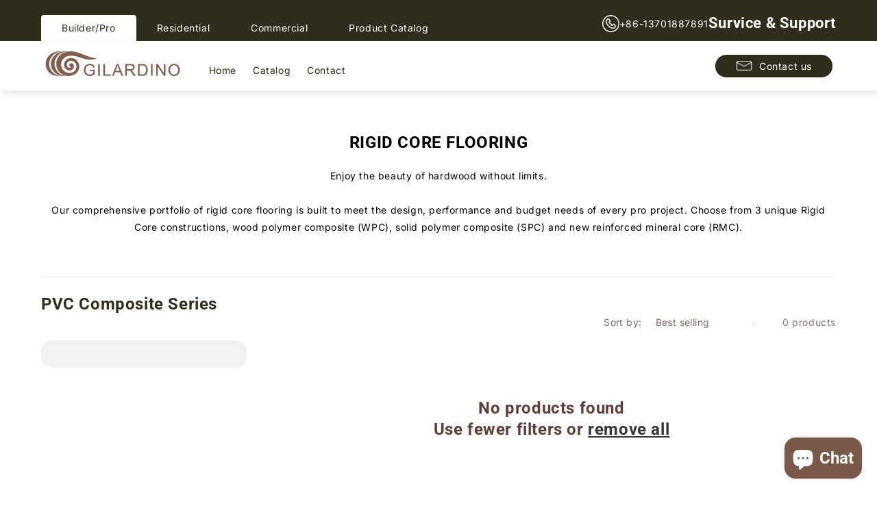

--- FILE ---
content_type: text/html; charset=utf-8
request_url: https://gilardinoflooring.com/collections/pvc-composite-series
body_size: 24153
content:
<!doctype html>
<html class="no-js" lang="en">
  <head>
  <!-- Google Tag Manager -->
<script>(function(w,d,s,l,i){w[l]=w[l]||[];w[l].push({'gtm.start':
new Date().getTime(),event:'gtm.js'});var f=d.getElementsByTagName(s)[0],
j=d.createElement(s),dl=l!='dataLayer'?'&l='+l:'';j.async=true;j.src=
'https://www.googletagmanager.com/gtm.js?id='+i+dl;f.parentNode.insertBefore(j,f);
})(window,document,'script','dataLayer','GTM-K37Z2LR5');</script>
<!-- End Google Tag Manager -->
  <meta name="google-site-verification" content="UuX4yOdPK6oHNUTk-_NO48NbYA5oUM40oTjJWjtkN7o" />
    <meta charset="utf-8">
    <meta http-equiv="X-UA-Compatible" content="IE=edge">
    <meta name="viewport" content="width=device-width,initial-scale=1">
    <meta name="theme-color" content="">
    <link rel="canonical" href="https://gilardinoflooring.com/collections/pvc-composite-series">
    <link rel="preconnect" href="https://cdn.shopify.com" crossorigin><link rel="icon" type="image/png" href="//gilardinoflooring.com/cdn/shop/files/icon.png?crop=center&height=32&v=1674870875&width=32"><link rel="preconnect" href="https://fonts.shopifycdn.com" crossorigin><title>
      PVC Composite Series
 &ndash; GilardinoFloor</title>

    

    

<meta property="og:site_name" content="GilardinoFloor">
<meta property="og:url" content="https://gilardinoflooring.com/collections/pvc-composite-series">
<meta property="og:title" content="PVC Composite Series">
<meta property="og:type" content="website">
<meta property="og:description" content="As a globally trusted OEM, our Gilardino Flooring team offers consistent quality at exceptional pricing across our entire professional flooring collection."><meta name="twitter:card" content="summary_large_image">
<meta name="twitter:title" content="PVC Composite Series">
<meta name="twitter:description" content="As a globally trusted OEM, our Gilardino Flooring team offers consistent quality at exceptional pricing across our entire professional flooring collection.">


    <script src="//gilardinoflooring.com/cdn/shop/t/1/assets/global.js?v=149496944046504657681667197956" defer="defer"></script>
    <script>window.performance && window.performance.mark && window.performance.mark('shopify.content_for_header.start');</script><meta id="shopify-digital-wallet" name="shopify-digital-wallet" content="/67200287029/digital_wallets/dialog">
<link rel="alternate" type="application/atom+xml" title="Feed" href="/collections/pvc-composite-series.atom" />
<link rel="alternate" type="application/json+oembed" href="https://gilardinoflooring.com/collections/pvc-composite-series.oembed">
<script async="async" src="/checkouts/internal/preloads.js?locale=en-US"></script>
<script id="shopify-features" type="application/json">{"accessToken":"0619ead9f1f0ca4e1be74dc34b7d2e21","betas":["rich-media-storefront-analytics"],"domain":"gilardinoflooring.com","predictiveSearch":true,"shopId":67200287029,"locale":"en"}</script>
<script>var Shopify = Shopify || {};
Shopify.shop = "gilardinofloor.myshopify.com";
Shopify.locale = "en";
Shopify.currency = {"active":"USD","rate":"1.0"};
Shopify.country = "US";
Shopify.theme = {"name":"Dawn","id":137197453621,"schema_name":"Dawn","schema_version":"7.0.1","theme_store_id":887,"role":"main"};
Shopify.theme.handle = "null";
Shopify.theme.style = {"id":null,"handle":null};
Shopify.cdnHost = "gilardinoflooring.com/cdn";
Shopify.routes = Shopify.routes || {};
Shopify.routes.root = "/";</script>
<script type="module">!function(o){(o.Shopify=o.Shopify||{}).modules=!0}(window);</script>
<script>!function(o){function n(){var o=[];function n(){o.push(Array.prototype.slice.apply(arguments))}return n.q=o,n}var t=o.Shopify=o.Shopify||{};t.loadFeatures=n(),t.autoloadFeatures=n()}(window);</script>
<script id="shop-js-analytics" type="application/json">{"pageType":"collection"}</script>
<script defer="defer" async type="module" src="//gilardinoflooring.com/cdn/shopifycloud/shop-js/modules/v2/client.init-shop-cart-sync_dlpDe4U9.en.esm.js"></script>
<script defer="defer" async type="module" src="//gilardinoflooring.com/cdn/shopifycloud/shop-js/modules/v2/chunk.common_FunKbpTJ.esm.js"></script>
<script type="module">
  await import("//gilardinoflooring.com/cdn/shopifycloud/shop-js/modules/v2/client.init-shop-cart-sync_dlpDe4U9.en.esm.js");
await import("//gilardinoflooring.com/cdn/shopifycloud/shop-js/modules/v2/chunk.common_FunKbpTJ.esm.js");

  window.Shopify.SignInWithShop?.initShopCartSync?.({"fedCMEnabled":true,"windoidEnabled":true});

</script>
<script id="__st">var __st={"a":67200287029,"offset":28800,"reqid":"3654a77d-01fd-4097-9b00-5a2edc680c7a-1765616870","pageurl":"gilardinoflooring.com\/collections\/pvc-composite-series","u":"e559fff53458","p":"collection","rtyp":"collection","rid":427922620725};</script>
<script>window.ShopifyPaypalV4VisibilityTracking = true;</script>
<script id="captcha-bootstrap">!function(){'use strict';const t='contact',e='account',n='new_comment',o=[[t,t],['blogs',n],['comments',n],[t,'customer']],c=[[e,'customer_login'],[e,'guest_login'],[e,'recover_customer_password'],[e,'create_customer']],r=t=>t.map((([t,e])=>`form[action*='/${t}']:not([data-nocaptcha='true']) input[name='form_type'][value='${e}']`)).join(','),a=t=>()=>t?[...document.querySelectorAll(t)].map((t=>t.form)):[];function s(){const t=[...o],e=r(t);return a(e)}const i='password',u='form_key',d=['recaptcha-v3-token','g-recaptcha-response','h-captcha-response',i],f=()=>{try{return window.sessionStorage}catch{return}},m='__shopify_v',_=t=>t.elements[u];function p(t,e,n=!1){try{const o=window.sessionStorage,c=JSON.parse(o.getItem(e)),{data:r}=function(t){const{data:e,action:n}=t;return t[m]||n?{data:e,action:n}:{data:t,action:n}}(c);for(const[e,n]of Object.entries(r))t.elements[e]&&(t.elements[e].value=n);n&&o.removeItem(e)}catch(o){console.error('form repopulation failed',{error:o})}}const l='form_type',E='cptcha';function T(t){t.dataset[E]=!0}const w=window,h=w.document,L='Shopify',v='ce_forms',y='captcha';let A=!1;((t,e)=>{const n=(g='f06e6c50-85a8-45c8-87d0-21a2b65856fe',I='https://cdn.shopify.com/shopifycloud/storefront-forms-hcaptcha/ce_storefront_forms_captcha_hcaptcha.v1.5.2.iife.js',D={infoText:'Protected by hCaptcha',privacyText:'Privacy',termsText:'Terms'},(t,e,n)=>{const o=w[L][v],c=o.bindForm;if(c)return c(t,g,e,D).then(n);var r;o.q.push([[t,g,e,D],n]),r=I,A||(h.body.append(Object.assign(h.createElement('script'),{id:'captcha-provider',async:!0,src:r})),A=!0)});var g,I,D;w[L]=w[L]||{},w[L][v]=w[L][v]||{},w[L][v].q=[],w[L][y]=w[L][y]||{},w[L][y].protect=function(t,e){n(t,void 0,e),T(t)},Object.freeze(w[L][y]),function(t,e,n,w,h,L){const[v,y,A,g]=function(t,e,n){const i=e?o:[],u=t?c:[],d=[...i,...u],f=r(d),m=r(i),_=r(d.filter((([t,e])=>n.includes(e))));return[a(f),a(m),a(_),s()]}(w,h,L),I=t=>{const e=t.target;return e instanceof HTMLFormElement?e:e&&e.form},D=t=>v().includes(t);t.addEventListener('submit',(t=>{const e=I(t);if(!e)return;const n=D(e)&&!e.dataset.hcaptchaBound&&!e.dataset.recaptchaBound,o=_(e),c=g().includes(e)&&(!o||!o.value);(n||c)&&t.preventDefault(),c&&!n&&(function(t){try{if(!f())return;!function(t){const e=f();if(!e)return;const n=_(t);if(!n)return;const o=n.value;o&&e.removeItem(o)}(t);const e=Array.from(Array(32),(()=>Math.random().toString(36)[2])).join('');!function(t,e){_(t)||t.append(Object.assign(document.createElement('input'),{type:'hidden',name:u})),t.elements[u].value=e}(t,e),function(t,e){const n=f();if(!n)return;const o=[...t.querySelectorAll(`input[type='${i}']`)].map((({name:t})=>t)),c=[...d,...o],r={};for(const[a,s]of new FormData(t).entries())c.includes(a)||(r[a]=s);n.setItem(e,JSON.stringify({[m]:1,action:t.action,data:r}))}(t,e)}catch(e){console.error('failed to persist form',e)}}(e),e.submit())}));const S=(t,e)=>{t&&!t.dataset[E]&&(n(t,e.some((e=>e===t))),T(t))};for(const o of['focusin','change'])t.addEventListener(o,(t=>{const e=I(t);D(e)&&S(e,y())}));const B=e.get('form_key'),M=e.get(l),P=B&&M;t.addEventListener('DOMContentLoaded',(()=>{const t=y();if(P)for(const e of t)e.elements[l].value===M&&p(e,B);[...new Set([...A(),...v().filter((t=>'true'===t.dataset.shopifyCaptcha))])].forEach((e=>S(e,t)))}))}(h,new URLSearchParams(w.location.search),n,t,e,['guest_login'])})(!0,!0)}();</script>
<script integrity="sha256-52AcMU7V7pcBOXWImdc/TAGTFKeNjmkeM1Pvks/DTgc=" data-source-attribution="shopify.loadfeatures" defer="defer" src="//gilardinoflooring.com/cdn/shopifycloud/storefront/assets/storefront/load_feature-81c60534.js" crossorigin="anonymous"></script>
<script data-source-attribution="shopify.dynamic_checkout.dynamic.init">var Shopify=Shopify||{};Shopify.PaymentButton=Shopify.PaymentButton||{isStorefrontPortableWallets:!0,init:function(){window.Shopify.PaymentButton.init=function(){};var t=document.createElement("script");t.src="https://gilardinoflooring.com/cdn/shopifycloud/portable-wallets/latest/portable-wallets.en.js",t.type="module",document.head.appendChild(t)}};
</script>
<script data-source-attribution="shopify.dynamic_checkout.buyer_consent">
  function portableWalletsHideBuyerConsent(e){var t=document.getElementById("shopify-buyer-consent"),n=document.getElementById("shopify-subscription-policy-button");t&&n&&(t.classList.add("hidden"),t.setAttribute("aria-hidden","true"),n.removeEventListener("click",e))}function portableWalletsShowBuyerConsent(e){var t=document.getElementById("shopify-buyer-consent"),n=document.getElementById("shopify-subscription-policy-button");t&&n&&(t.classList.remove("hidden"),t.removeAttribute("aria-hidden"),n.addEventListener("click",e))}window.Shopify?.PaymentButton&&(window.Shopify.PaymentButton.hideBuyerConsent=portableWalletsHideBuyerConsent,window.Shopify.PaymentButton.showBuyerConsent=portableWalletsShowBuyerConsent);
</script>
<script data-source-attribution="shopify.dynamic_checkout.cart.bootstrap">document.addEventListener("DOMContentLoaded",(function(){function t(){return document.querySelector("shopify-accelerated-checkout-cart, shopify-accelerated-checkout")}if(t())Shopify.PaymentButton.init();else{new MutationObserver((function(e,n){t()&&(Shopify.PaymentButton.init(),n.disconnect())})).observe(document.body,{childList:!0,subtree:!0})}}));
</script>
<script id="sections-script" data-sections="header,footer" defer="defer" src="//gilardinoflooring.com/cdn/shop/t/1/compiled_assets/scripts.js?2217"></script>
<script>window.performance && window.performance.mark && window.performance.mark('shopify.content_for_header.end');</script>


    <style data-shopify>
      @font-face {
  font-family: Inter;
  font-weight: 400;
  font-style: normal;
  font-display: swap;
  src: url("//gilardinoflooring.com/cdn/fonts/inter/inter_n4.b2a3f24c19b4de56e8871f609e73ca7f6d2e2bb9.woff2") format("woff2"),
       url("//gilardinoflooring.com/cdn/fonts/inter/inter_n4.af8052d517e0c9ffac7b814872cecc27ae1fa132.woff") format("woff");
}

      @font-face {
  font-family: Inter;
  font-weight: 700;
  font-style: normal;
  font-display: swap;
  src: url("//gilardinoflooring.com/cdn/fonts/inter/inter_n7.02711e6b374660cfc7915d1afc1c204e633421e4.woff2") format("woff2"),
       url("//gilardinoflooring.com/cdn/fonts/inter/inter_n7.6dab87426f6b8813070abd79972ceaf2f8d3b012.woff") format("woff");
}

      @font-face {
  font-family: Inter;
  font-weight: 400;
  font-style: italic;
  font-display: swap;
  src: url("//gilardinoflooring.com/cdn/fonts/inter/inter_i4.feae1981dda792ab80d117249d9c7e0f1017e5b3.woff2") format("woff2"),
       url("//gilardinoflooring.com/cdn/fonts/inter/inter_i4.62773b7113d5e5f02c71486623cf828884c85c6e.woff") format("woff");
}

      @font-face {
  font-family: Inter;
  font-weight: 700;
  font-style: italic;
  font-display: swap;
  src: url("//gilardinoflooring.com/cdn/fonts/inter/inter_i7.b377bcd4cc0f160622a22d638ae7e2cd9b86ea4c.woff2") format("woff2"),
       url("//gilardinoflooring.com/cdn/fonts/inter/inter_i7.7c69a6a34e3bb44fcf6f975857e13b9a9b25beb4.woff") format("woff");
}

      @font-face {
  font-family: Roboto;
  font-weight: 700;
  font-style: normal;
  font-display: swap;
  src: url("//gilardinoflooring.com/cdn/fonts/roboto/roboto_n7.f38007a10afbbde8976c4056bfe890710d51dec2.woff2") format("woff2"),
       url("//gilardinoflooring.com/cdn/fonts/roboto/roboto_n7.94bfdd3e80c7be00e128703d245c207769d763f9.woff") format("woff");
}


      :root {
        --font-body-family: Inter, sans-serif;
        --font-body-style: normal;
        --font-body-weight: 400;
        --font-body-weight-bold: 700;

        --font-heading-family: Roboto, sans-serif;
        --font-heading-style: normal;
        --font-heading-weight: 700;

        --font-body-scale: 1.0;
        --font-heading-scale: 1.0;

        --color-base-text: 91, 63, 57;
        --color-shadow: 91, 63, 57;
        --color-base-background-1: 255, 255, 255;
        --color-base-background-2: 243, 243, 243;
        --color-base-solid-button-labels: 255, 255, 255;
        --color-base-outline-button-labels: 18, 18, 18;
        --color-base-accent-1: 18, 18, 18;
        --color-base-accent-2: 121, 89, 74;
        --payment-terms-background-color: #ffffff;

        --gradient-base-background-1: #ffffff;
        --gradient-base-background-2: #f3f3f3;
        --gradient-base-accent-1: #121212;
        --gradient-base-accent-2: #79594a;

        --media-padding: px;
        --media-border-opacity: 0.0;
        --media-border-width: 0px;
        --media-radius: 0px;
        --media-shadow-opacity: 0.0;
        --media-shadow-horizontal-offset: 0px;
        --media-shadow-vertical-offset: 4px;
        --media-shadow-blur-radius: 5px;
        --media-shadow-visible: 0;

        --page-width: 160rem;
        --page-width-margin: 0rem;

        --product-card-image-padding: 0.0rem;
        --product-card-corner-radius: 0.0rem;
        --product-card-text-alignment: left;
        --product-card-border-width: 0.0rem;
        --product-card-border-opacity: 0.0;
        --product-card-shadow-opacity: 0.0;
        --product-card-shadow-visible: 0;
        --product-card-shadow-horizontal-offset: 0.0rem;
        --product-card-shadow-vertical-offset: 0.0rem;
        --product-card-shadow-blur-radius: 0.0rem;

        --collection-card-image-padding: 0.0rem;
        --collection-card-corner-radius: 0.0rem;
        --collection-card-text-alignment: left;
        --collection-card-border-width: 0.0rem;
        --collection-card-border-opacity: 0.0;
        --collection-card-shadow-opacity: 0.0;
        --collection-card-shadow-visible: 0;
        --collection-card-shadow-horizontal-offset: 0.0rem;
        --collection-card-shadow-vertical-offset: 0.0rem;
        --collection-card-shadow-blur-radius: 0.0rem;

        --blog-card-image-padding: 0.0rem;
        --blog-card-corner-radius: 0.0rem;
        --blog-card-text-alignment: left;
        --blog-card-border-width: 0.0rem;
        --blog-card-border-opacity: 0.0;
        --blog-card-shadow-opacity: 0.0;
        --blog-card-shadow-visible: 0;
        --blog-card-shadow-horizontal-offset: 0.0rem;
        --blog-card-shadow-vertical-offset: 0.0rem;
        --blog-card-shadow-blur-radius: 0.0rem;

        --badge-corner-radius: 4.0rem;

        --popup-border-width: 1px;
        --popup-border-opacity: 0.1;
        --popup-corner-radius: 0px;
        --popup-shadow-opacity: 0.0;
        --popup-shadow-horizontal-offset: 0px;
        --popup-shadow-vertical-offset: 4px;
        --popup-shadow-blur-radius: 5px;

        --drawer-border-width: 1px;
        --drawer-border-opacity: 0.1;
        --drawer-shadow-opacity: 0.0;
        --drawer-shadow-horizontal-offset: 0px;
        --drawer-shadow-vertical-offset: 4px;
        --drawer-shadow-blur-radius: 5px;

        --spacing-sections-desktop: 0px;
        --spacing-sections-mobile: 0px;

        --grid-desktop-vertical-spacing: 16px;
        --grid-desktop-horizontal-spacing: 16px;
        --grid-mobile-vertical-spacing: 8px;
        --grid-mobile-horizontal-spacing: 8px;

        --text-boxes-border-opacity: 0.0;
        --text-boxes-border-width: 0px;
        --text-boxes-radius: 0px;
        --text-boxes-shadow-opacity: 0.0;
        --text-boxes-shadow-visible: 0;
        --text-boxes-shadow-horizontal-offset: 0px;
        --text-boxes-shadow-vertical-offset: 0px;
        --text-boxes-shadow-blur-radius: 0px;

        --buttons-radius: 40px;
        --buttons-radius-outset: 40px;
        --buttons-border-width: 0px;
        --buttons-border-opacity: 0.0;
        --buttons-shadow-opacity: 0.0;
        --buttons-shadow-visible: 0;
        --buttons-shadow-horizontal-offset: 0px;
        --buttons-shadow-vertical-offset: 0px;
        --buttons-shadow-blur-radius: 0px;
        --buttons-border-offset: 0.3px;

        --inputs-radius: 40px;
        --inputs-border-width: 1px;
        --inputs-border-opacity: 0.5;
        --inputs-shadow-opacity: 0.0;
        --inputs-shadow-horizontal-offset: 0px;
        --inputs-margin-offset: 0px;
        --inputs-shadow-vertical-offset: 0px;
        --inputs-shadow-blur-radius: 0px;
        --inputs-radius-outset: 41px;

        --variant-pills-radius: 40px;
        --variant-pills-border-width: 1px;
        --variant-pills-border-opacity: 0.5;
        --variant-pills-shadow-opacity: 0.0;
        --variant-pills-shadow-horizontal-offset: 0px;
        --variant-pills-shadow-vertical-offset: 0px;
        --variant-pills-shadow-blur-radius: 0px;
      }

      *,
      *::before,
      *::after {
        box-sizing: inherit;
      }

      html {
        box-sizing: border-box;
        font-size: calc(var(--font-body-scale) * 62.5%);
        height: 100%;
      }

      body {
        display: grid;
        grid-template-rows: auto auto 1fr auto;
        grid-template-columns: 100%;
        min-height: 100%;
        margin: 0;
        font-size: 1.4rem;
        letter-spacing: 0.06rem;
        line-height: calc(1 + 0.8 / var(--font-body-scale));
        font-family: var(--font-body-family);
        font-style: var(--font-body-style);
        font-weight: var(--font-body-weight);
      }

      @media screen and (min-width: 750px) {
        body {
          font-size: 1.4rem;
        }
      }
    </style>

    <link href="//gilardinoflooring.com/cdn/shop/t/1/assets/base.css?v=31327245940930723551685350755" rel="stylesheet" type="text/css" media="all" />
<link rel="preload" as="font" href="//gilardinoflooring.com/cdn/fonts/inter/inter_n4.b2a3f24c19b4de56e8871f609e73ca7f6d2e2bb9.woff2" type="font/woff2" crossorigin><link rel="preload" as="font" href="//gilardinoflooring.com/cdn/fonts/roboto/roboto_n7.f38007a10afbbde8976c4056bfe890710d51dec2.woff2" type="font/woff2" crossorigin><link rel="stylesheet" href="//gilardinoflooring.com/cdn/shop/t/1/assets/component-predictive-search.css?v=83512081251802922551667197952" media="print" onload="this.media='all'"><script>document.documentElement.className = document.documentElement.className.replace('no-js', 'js');
    if (Shopify.designMode) {
      document.documentElement.classList.add('shopify-design-mode');
    }
    </script>
  
  


<script src="https://cdn.shopify.com/extensions/7bc9bb47-adfa-4267-963e-cadee5096caf/inbox-1252/assets/inbox-chat-loader.js" type="text/javascript" defer="defer"></script>
<link href="https://monorail-edge.shopifysvc.com" rel="dns-prefetch">
<script>(function(){if ("sendBeacon" in navigator && "performance" in window) {try {var session_token_from_headers = performance.getEntriesByType('navigation')[0].serverTiming.find(x => x.name == '_s').description;} catch {var session_token_from_headers = undefined;}var session_cookie_matches = document.cookie.match(/_shopify_s=([^;]*)/);var session_token_from_cookie = session_cookie_matches && session_cookie_matches.length === 2 ? session_cookie_matches[1] : "";var session_token = session_token_from_headers || session_token_from_cookie || "";function handle_abandonment_event(e) {var entries = performance.getEntries().filter(function(entry) {return /monorail-edge.shopifysvc.com/.test(entry.name);});if (!window.abandonment_tracked && entries.length === 0) {window.abandonment_tracked = true;var currentMs = Date.now();var navigation_start = performance.timing.navigationStart;var payload = {shop_id: 67200287029,url: window.location.href,navigation_start,duration: currentMs - navigation_start,session_token,page_type: "collection"};window.navigator.sendBeacon("https://monorail-edge.shopifysvc.com/v1/produce", JSON.stringify({schema_id: "online_store_buyer_site_abandonment/1.1",payload: payload,metadata: {event_created_at_ms: currentMs,event_sent_at_ms: currentMs}}));}}window.addEventListener('pagehide', handle_abandonment_event);}}());</script>
<script id="web-pixels-manager-setup">(function e(e,d,r,n,o){if(void 0===o&&(o={}),!Boolean(null===(a=null===(i=window.Shopify)||void 0===i?void 0:i.analytics)||void 0===a?void 0:a.replayQueue)){var i,a;window.Shopify=window.Shopify||{};var t=window.Shopify;t.analytics=t.analytics||{};var s=t.analytics;s.replayQueue=[],s.publish=function(e,d,r){return s.replayQueue.push([e,d,r]),!0};try{self.performance.mark("wpm:start")}catch(e){}var l=function(){var e={modern:/Edge?\/(1{2}[4-9]|1[2-9]\d|[2-9]\d{2}|\d{4,})\.\d+(\.\d+|)|Firefox\/(1{2}[4-9]|1[2-9]\d|[2-9]\d{2}|\d{4,})\.\d+(\.\d+|)|Chrom(ium|e)\/(9{2}|\d{3,})\.\d+(\.\d+|)|(Maci|X1{2}).+ Version\/(15\.\d+|(1[6-9]|[2-9]\d|\d{3,})\.\d+)([,.]\d+|)( \(\w+\)|)( Mobile\/\w+|) Safari\/|Chrome.+OPR\/(9{2}|\d{3,})\.\d+\.\d+|(CPU[ +]OS|iPhone[ +]OS|CPU[ +]iPhone|CPU IPhone OS|CPU iPad OS)[ +]+(15[._]\d+|(1[6-9]|[2-9]\d|\d{3,})[._]\d+)([._]\d+|)|Android:?[ /-](13[3-9]|1[4-9]\d|[2-9]\d{2}|\d{4,})(\.\d+|)(\.\d+|)|Android.+Firefox\/(13[5-9]|1[4-9]\d|[2-9]\d{2}|\d{4,})\.\d+(\.\d+|)|Android.+Chrom(ium|e)\/(13[3-9]|1[4-9]\d|[2-9]\d{2}|\d{4,})\.\d+(\.\d+|)|SamsungBrowser\/([2-9]\d|\d{3,})\.\d+/,legacy:/Edge?\/(1[6-9]|[2-9]\d|\d{3,})\.\d+(\.\d+|)|Firefox\/(5[4-9]|[6-9]\d|\d{3,})\.\d+(\.\d+|)|Chrom(ium|e)\/(5[1-9]|[6-9]\d|\d{3,})\.\d+(\.\d+|)([\d.]+$|.*Safari\/(?![\d.]+ Edge\/[\d.]+$))|(Maci|X1{2}).+ Version\/(10\.\d+|(1[1-9]|[2-9]\d|\d{3,})\.\d+)([,.]\d+|)( \(\w+\)|)( Mobile\/\w+|) Safari\/|Chrome.+OPR\/(3[89]|[4-9]\d|\d{3,})\.\d+\.\d+|(CPU[ +]OS|iPhone[ +]OS|CPU[ +]iPhone|CPU IPhone OS|CPU iPad OS)[ +]+(10[._]\d+|(1[1-9]|[2-9]\d|\d{3,})[._]\d+)([._]\d+|)|Android:?[ /-](13[3-9]|1[4-9]\d|[2-9]\d{2}|\d{4,})(\.\d+|)(\.\d+|)|Mobile Safari.+OPR\/([89]\d|\d{3,})\.\d+\.\d+|Android.+Firefox\/(13[5-9]|1[4-9]\d|[2-9]\d{2}|\d{4,})\.\d+(\.\d+|)|Android.+Chrom(ium|e)\/(13[3-9]|1[4-9]\d|[2-9]\d{2}|\d{4,})\.\d+(\.\d+|)|Android.+(UC? ?Browser|UCWEB|U3)[ /]?(15\.([5-9]|\d{2,})|(1[6-9]|[2-9]\d|\d{3,})\.\d+)\.\d+|SamsungBrowser\/(5\.\d+|([6-9]|\d{2,})\.\d+)|Android.+MQ{2}Browser\/(14(\.(9|\d{2,})|)|(1[5-9]|[2-9]\d|\d{3,})(\.\d+|))(\.\d+|)|K[Aa][Ii]OS\/(3\.\d+|([4-9]|\d{2,})\.\d+)(\.\d+|)/},d=e.modern,r=e.legacy,n=navigator.userAgent;return n.match(d)?"modern":n.match(r)?"legacy":"unknown"}(),u="modern"===l?"modern":"legacy",c=(null!=n?n:{modern:"",legacy:""})[u],f=function(e){return[e.baseUrl,"/wpm","/b",e.hashVersion,"modern"===e.buildTarget?"m":"l",".js"].join("")}({baseUrl:d,hashVersion:r,buildTarget:u}),m=function(e){var d=e.version,r=e.bundleTarget,n=e.surface,o=e.pageUrl,i=e.monorailEndpoint;return{emit:function(e){var a=e.status,t=e.errorMsg,s=(new Date).getTime(),l=JSON.stringify({metadata:{event_sent_at_ms:s},events:[{schema_id:"web_pixels_manager_load/3.1",payload:{version:d,bundle_target:r,page_url:o,status:a,surface:n,error_msg:t},metadata:{event_created_at_ms:s}}]});if(!i)return console&&console.warn&&console.warn("[Web Pixels Manager] No Monorail endpoint provided, skipping logging."),!1;try{return self.navigator.sendBeacon.bind(self.navigator)(i,l)}catch(e){}var u=new XMLHttpRequest;try{return u.open("POST",i,!0),u.setRequestHeader("Content-Type","text/plain"),u.send(l),!0}catch(e){return console&&console.warn&&console.warn("[Web Pixels Manager] Got an unhandled error while logging to Monorail."),!1}}}}({version:r,bundleTarget:l,surface:e.surface,pageUrl:self.location.href,monorailEndpoint:e.monorailEndpoint});try{o.browserTarget=l,function(e){var d=e.src,r=e.async,n=void 0===r||r,o=e.onload,i=e.onerror,a=e.sri,t=e.scriptDataAttributes,s=void 0===t?{}:t,l=document.createElement("script"),u=document.querySelector("head"),c=document.querySelector("body");if(l.async=n,l.src=d,a&&(l.integrity=a,l.crossOrigin="anonymous"),s)for(var f in s)if(Object.prototype.hasOwnProperty.call(s,f))try{l.dataset[f]=s[f]}catch(e){}if(o&&l.addEventListener("load",o),i&&l.addEventListener("error",i),u)u.appendChild(l);else{if(!c)throw new Error("Did not find a head or body element to append the script");c.appendChild(l)}}({src:f,async:!0,onload:function(){if(!function(){var e,d;return Boolean(null===(d=null===(e=window.Shopify)||void 0===e?void 0:e.analytics)||void 0===d?void 0:d.initialized)}()){var d=window.webPixelsManager.init(e)||void 0;if(d){var r=window.Shopify.analytics;r.replayQueue.forEach((function(e){var r=e[0],n=e[1],o=e[2];d.publishCustomEvent(r,n,o)})),r.replayQueue=[],r.publish=d.publishCustomEvent,r.visitor=d.visitor,r.initialized=!0}}},onerror:function(){return m.emit({status:"failed",errorMsg:"".concat(f," has failed to load")})},sri:function(e){var d=/^sha384-[A-Za-z0-9+/=]+$/;return"string"==typeof e&&d.test(e)}(c)?c:"",scriptDataAttributes:o}),m.emit({status:"loading"})}catch(e){m.emit({status:"failed",errorMsg:(null==e?void 0:e.message)||"Unknown error"})}}})({shopId: 67200287029,storefrontBaseUrl: "https://gilardinoflooring.com",extensionsBaseUrl: "https://extensions.shopifycdn.com/cdn/shopifycloud/web-pixels-manager",monorailEndpoint: "https://monorail-edge.shopifysvc.com/unstable/produce_batch",surface: "storefront-renderer",enabledBetaFlags: ["2dca8a86"],webPixelsConfigList: [{"id":"800325941","configuration":"{\"config\":\"{\\\"pixel_id\\\":\\\"G-3CYPHJ89N0\\\",\\\"gtag_events\\\":[{\\\"type\\\":\\\"purchase\\\",\\\"action_label\\\":\\\"G-3CYPHJ89N0\\\"},{\\\"type\\\":\\\"page_view\\\",\\\"action_label\\\":\\\"G-3CYPHJ89N0\\\"},{\\\"type\\\":\\\"view_item\\\",\\\"action_label\\\":\\\"G-3CYPHJ89N0\\\"},{\\\"type\\\":\\\"search\\\",\\\"action_label\\\":\\\"G-3CYPHJ89N0\\\"},{\\\"type\\\":\\\"add_to_cart\\\",\\\"action_label\\\":\\\"G-3CYPHJ89N0\\\"},{\\\"type\\\":\\\"begin_checkout\\\",\\\"action_label\\\":\\\"G-3CYPHJ89N0\\\"},{\\\"type\\\":\\\"add_payment_info\\\",\\\"action_label\\\":\\\"G-3CYPHJ89N0\\\"}],\\\"enable_monitoring_mode\\\":false}\"}","eventPayloadVersion":"v1","runtimeContext":"OPEN","scriptVersion":"b2a88bafab3e21179ed38636efcd8a93","type":"APP","apiClientId":1780363,"privacyPurposes":[],"dataSharingAdjustments":{"protectedCustomerApprovalScopes":["read_customer_address","read_customer_email","read_customer_name","read_customer_personal_data","read_customer_phone"]}},{"id":"shopify-app-pixel","configuration":"{}","eventPayloadVersion":"v1","runtimeContext":"STRICT","scriptVersion":"0450","apiClientId":"shopify-pixel","type":"APP","privacyPurposes":["ANALYTICS","MARKETING"]},{"id":"shopify-custom-pixel","eventPayloadVersion":"v1","runtimeContext":"LAX","scriptVersion":"0450","apiClientId":"shopify-pixel","type":"CUSTOM","privacyPurposes":["ANALYTICS","MARKETING"]}],isMerchantRequest: false,initData: {"shop":{"name":"GilardinoFloor","paymentSettings":{"currencyCode":"USD"},"myshopifyDomain":"gilardinofloor.myshopify.com","countryCode":"CN","storefrontUrl":"https:\/\/gilardinoflooring.com"},"customer":null,"cart":null,"checkout":null,"productVariants":[],"purchasingCompany":null},},"https://gilardinoflooring.com/cdn","ae1676cfwd2530674p4253c800m34e853cb",{"modern":"","legacy":""},{"shopId":"67200287029","storefrontBaseUrl":"https:\/\/gilardinoflooring.com","extensionBaseUrl":"https:\/\/extensions.shopifycdn.com\/cdn\/shopifycloud\/web-pixels-manager","surface":"storefront-renderer","enabledBetaFlags":"[\"2dca8a86\"]","isMerchantRequest":"false","hashVersion":"ae1676cfwd2530674p4253c800m34e853cb","publish":"custom","events":"[[\"page_viewed\",{}],[\"collection_viewed\",{\"collection\":{\"id\":\"427922620725\",\"title\":\"PVC Composite Series\",\"productVariants\":[]}}]]"});</script><script>
  window.ShopifyAnalytics = window.ShopifyAnalytics || {};
  window.ShopifyAnalytics.meta = window.ShopifyAnalytics.meta || {};
  window.ShopifyAnalytics.meta.currency = 'USD';
  var meta = {"products":[],"page":{"pageType":"collection","resourceType":"collection","resourceId":427922620725}};
  for (var attr in meta) {
    window.ShopifyAnalytics.meta[attr] = meta[attr];
  }
</script>
<script class="analytics">
  (function () {
    var customDocumentWrite = function(content) {
      var jquery = null;

      if (window.jQuery) {
        jquery = window.jQuery;
      } else if (window.Checkout && window.Checkout.$) {
        jquery = window.Checkout.$;
      }

      if (jquery) {
        jquery('body').append(content);
      }
    };

    var hasLoggedConversion = function(token) {
      if (token) {
        return document.cookie.indexOf('loggedConversion=' + token) !== -1;
      }
      return false;
    }

    var setCookieIfConversion = function(token) {
      if (token) {
        var twoMonthsFromNow = new Date(Date.now());
        twoMonthsFromNow.setMonth(twoMonthsFromNow.getMonth() + 2);

        document.cookie = 'loggedConversion=' + token + '; expires=' + twoMonthsFromNow;
      }
    }

    var trekkie = window.ShopifyAnalytics.lib = window.trekkie = window.trekkie || [];
    if (trekkie.integrations) {
      return;
    }
    trekkie.methods = [
      'identify',
      'page',
      'ready',
      'track',
      'trackForm',
      'trackLink'
    ];
    trekkie.factory = function(method) {
      return function() {
        var args = Array.prototype.slice.call(arguments);
        args.unshift(method);
        trekkie.push(args);
        return trekkie;
      };
    };
    for (var i = 0; i < trekkie.methods.length; i++) {
      var key = trekkie.methods[i];
      trekkie[key] = trekkie.factory(key);
    }
    trekkie.load = function(config) {
      trekkie.config = config || {};
      trekkie.config.initialDocumentCookie = document.cookie;
      var first = document.getElementsByTagName('script')[0];
      var script = document.createElement('script');
      script.type = 'text/javascript';
      script.onerror = function(e) {
        var scriptFallback = document.createElement('script');
        scriptFallback.type = 'text/javascript';
        scriptFallback.onerror = function(error) {
                var Monorail = {
      produce: function produce(monorailDomain, schemaId, payload) {
        var currentMs = new Date().getTime();
        var event = {
          schema_id: schemaId,
          payload: payload,
          metadata: {
            event_created_at_ms: currentMs,
            event_sent_at_ms: currentMs
          }
        };
        return Monorail.sendRequest("https://" + monorailDomain + "/v1/produce", JSON.stringify(event));
      },
      sendRequest: function sendRequest(endpointUrl, payload) {
        // Try the sendBeacon API
        if (window && window.navigator && typeof window.navigator.sendBeacon === 'function' && typeof window.Blob === 'function' && !Monorail.isIos12()) {
          var blobData = new window.Blob([payload], {
            type: 'text/plain'
          });

          if (window.navigator.sendBeacon(endpointUrl, blobData)) {
            return true;
          } // sendBeacon was not successful

        } // XHR beacon

        var xhr = new XMLHttpRequest();

        try {
          xhr.open('POST', endpointUrl);
          xhr.setRequestHeader('Content-Type', 'text/plain');
          xhr.send(payload);
        } catch (e) {
          console.log(e);
        }

        return false;
      },
      isIos12: function isIos12() {
        return window.navigator.userAgent.lastIndexOf('iPhone; CPU iPhone OS 12_') !== -1 || window.navigator.userAgent.lastIndexOf('iPad; CPU OS 12_') !== -1;
      }
    };
    Monorail.produce('monorail-edge.shopifysvc.com',
      'trekkie_storefront_load_errors/1.1',
      {shop_id: 67200287029,
      theme_id: 137197453621,
      app_name: "storefront",
      context_url: window.location.href,
      source_url: "//gilardinoflooring.com/cdn/s/trekkie.storefront.1a0636ab3186d698599065cb6ce9903ebacdd71a.min.js"});

        };
        scriptFallback.async = true;
        scriptFallback.src = '//gilardinoflooring.com/cdn/s/trekkie.storefront.1a0636ab3186d698599065cb6ce9903ebacdd71a.min.js';
        first.parentNode.insertBefore(scriptFallback, first);
      };
      script.async = true;
      script.src = '//gilardinoflooring.com/cdn/s/trekkie.storefront.1a0636ab3186d698599065cb6ce9903ebacdd71a.min.js';
      first.parentNode.insertBefore(script, first);
    };
    trekkie.load(
      {"Trekkie":{"appName":"storefront","development":false,"defaultAttributes":{"shopId":67200287029,"isMerchantRequest":null,"themeId":137197453621,"themeCityHash":"4736347913282720195","contentLanguage":"en","currency":"USD","eventMetadataId":"0119f66f-5e48-4b4c-9607-2f66ae155710"},"isServerSideCookieWritingEnabled":true,"monorailRegion":"shop_domain"},"Session Attribution":{},"S2S":{"facebookCapiEnabled":false,"source":"trekkie-storefront-renderer","apiClientId":580111}}
    );

    var loaded = false;
    trekkie.ready(function() {
      if (loaded) return;
      loaded = true;

      window.ShopifyAnalytics.lib = window.trekkie;

      var originalDocumentWrite = document.write;
      document.write = customDocumentWrite;
      try { window.ShopifyAnalytics.merchantGoogleAnalytics.call(this); } catch(error) {};
      document.write = originalDocumentWrite;

      window.ShopifyAnalytics.lib.page(null,{"pageType":"collection","resourceType":"collection","resourceId":427922620725,"shopifyEmitted":true});

      var match = window.location.pathname.match(/checkouts\/(.+)\/(thank_you|post_purchase)/)
      var token = match? match[1]: undefined;
      if (!hasLoggedConversion(token)) {
        setCookieIfConversion(token);
        window.ShopifyAnalytics.lib.track("Viewed Product Category",{"currency":"USD","category":"Collection: pvc-composite-series","collectionName":"pvc-composite-series","collectionId":427922620725,"nonInteraction":true},undefined,undefined,{"shopifyEmitted":true});
      }
    });


        var eventsListenerScript = document.createElement('script');
        eventsListenerScript.async = true;
        eventsListenerScript.src = "//gilardinoflooring.com/cdn/shopifycloud/storefront/assets/shop_events_listener-3da45d37.js";
        document.getElementsByTagName('head')[0].appendChild(eventsListenerScript);

})();</script>
<script
  defer
  src="https://gilardinoflooring.com/cdn/shopifycloud/perf-kit/shopify-perf-kit-2.1.2.min.js"
  data-application="storefront-renderer"
  data-shop-id="67200287029"
  data-render-region="gcp-us-central1"
  data-page-type="collection"
  data-theme-instance-id="137197453621"
  data-theme-name="Dawn"
  data-theme-version="7.0.1"
  data-monorail-region="shop_domain"
  data-resource-timing-sampling-rate="10"
  data-shs="true"
  data-shs-beacon="true"
  data-shs-export-with-fetch="true"
  data-shs-logs-sample-rate="1"
  data-shs-beacon-endpoint="https://gilardinoflooring.com/api/collect"
></script>
</head>

  <body class="gradient">
    <!-- Google Tag Manager (noscript) -->
<noscript><iframe src="https://www.googletagmanager.com/ns.html?id=GTM-K37Z2LR5"
height="0" width="0" style="display:none;visibility:hidden"></iframe></noscript>
<!-- End Google Tag Manager (noscript) -->
    <a class="skip-to-content-link button visually-hidden" href="#MainContent">
      Skip to content
    </a>

<script src="//gilardinoflooring.com/cdn/shop/t/1/assets/cart.js?v=83971781268232213281667197949" defer="defer"></script>

<style>
  .drawer {
    visibility: hidden;
  }
</style>

<cart-drawer class="drawer is-empty">
  <div id="CartDrawer" class="cart-drawer">
    <div id="CartDrawer-Overlay"class="cart-drawer__overlay"></div>
    <div class="drawer__inner" role="dialog" aria-modal="true" aria-label="Your cart" tabindex="-1"><div class="drawer__inner-empty">
          <div class="cart-drawer__warnings center">
            <div class="cart-drawer__empty-content">
              <h2 class="cart__empty-text">Your cart is empty</h2>
              <button class="drawer__close" type="button" onclick="this.closest('cart-drawer').close()" aria-label="Close"><svg xmlns="http://www.w3.org/2000/svg" aria-hidden="true" focusable="false" role="presentation" class="icon icon-close" fill="none" viewBox="0 0 18 17">
  <path d="M.865 15.978a.5.5 0 00.707.707l7.433-7.431 7.579 7.282a.501.501 0 00.846-.37.5.5 0 00-.153-.351L9.712 8.546l7.417-7.416a.5.5 0 10-.707-.708L8.991 7.853 1.413.573a.5.5 0 10-.693.72l7.563 7.268-7.418 7.417z" fill="currentColor">
</svg>
</button>
              <a href="/collections/all" class="button">
                Continue shopping
              </a><p class="cart__login-title h3">Have an account?</p>
                <p class="cart__login-paragraph">
                  <a href="https://shopify.com/67200287029/account?locale=en&region_country=US" class="link underlined-link">Log in</a> to check out faster.
                </p></div>
          </div></div><div class="drawer__header">
        <h2 class="drawer__heading">Your cart</h2>
        <button class="drawer__close" type="button" onclick="this.closest('cart-drawer').close()" aria-label="Close"><svg xmlns="http://www.w3.org/2000/svg" aria-hidden="true" focusable="false" role="presentation" class="icon icon-close" fill="none" viewBox="0 0 18 17">
  <path d="M.865 15.978a.5.5 0 00.707.707l7.433-7.431 7.579 7.282a.501.501 0 00.846-.37.5.5 0 00-.153-.351L9.712 8.546l7.417-7.416a.5.5 0 10-.707-.708L8.991 7.853 1.413.573a.5.5 0 10-.693.72l7.563 7.268-7.418 7.417z" fill="currentColor">
</svg>
</button>
      </div>
      <cart-drawer-items class=" is-empty">
        <form action="/cart" id="CartDrawer-Form" class="cart__contents cart-drawer__form" method="post">
          <div id="CartDrawer-CartItems" class="drawer__contents js-contents"><p id="CartDrawer-LiveRegionText" class="visually-hidden" role="status"></p>
            <p id="CartDrawer-LineItemStatus" class="visually-hidden" aria-hidden="true" role="status">Loading...</p>
          </div>
          <div id="CartDrawer-CartErrors" role="alert"></div>
        </form>
      </cart-drawer-items>
      <div class="drawer__footer"><!-- Start blocks-->
        <!-- Subtotals-->

        <div class="cart-drawer__footer" >
          <div class="totals" role="status">
            <h2 class="totals__subtotal">Subtotal</h2>
            <p class="totals__subtotal-value">$0.00 USD</p>
          </div>

          <div></div>

          <small class="tax-note caption-large rte">Taxes and <a href="/policies/shipping-policy">shipping</a> calculated at checkout
</small>
        </div>

        <!-- CTAs -->

        <div class="cart__ctas" >
          <noscript>
            <button type="submit" class="cart__update-button button button--secondary" form="CartDrawer-Form">
              Update
            </button>
          </noscript>

          <button type="submit" id="CartDrawer-Checkout" class="cart__checkout-button button" name="checkout" form="CartDrawer-Form" disabled>
            Check out
          </button>
        </div>
      </div>
    </div>
  </div>
</cart-drawer>

<script>
  document.addEventListener('DOMContentLoaded', function() {
    function isIE() {
      const ua = window.navigator.userAgent;
      const msie = ua.indexOf('MSIE ');
      const trident = ua.indexOf('Trident/');

      return (msie > 0 || trident > 0);
    }

    if (!isIE()) return;
    const cartSubmitInput = document.createElement('input');
    cartSubmitInput.setAttribute('name', 'checkout');
    cartSubmitInput.setAttribute('type', 'hidden');
    document.querySelector('#cart').appendChild(cartSubmitInput);
    document.querySelector('#checkout').addEventListener('click', function(event) {
      document.querySelector('#cart').submit();
    });
  });
</script>

<div id="shopify-section-announcement-bar" class="shopify-section"><div class="announcement-bar color-accent-2 gradient" role="region" aria-label="Announcement" ><a href="mailto:info@gilardinoflooring.com" class="announcement-bar__link link link--text focus-inset animate-arrow"><div class="page-width">
                <p class="announcement-bar__message center">
                  Your reliable source of supply serving all your private-label needs info@gilardinoflooring.com
<svg viewBox="0 0 14 10" fill="none" aria-hidden="true" focusable="false" role="presentation" class="icon icon-arrow" xmlns="http://www.w3.org/2000/svg">
  <path fill-rule="evenodd" clip-rule="evenodd" d="M8.537.808a.5.5 0 01.817-.162l4 4a.5.5 0 010 .708l-4 4a.5.5 0 11-.708-.708L11.793 5.5H1a.5.5 0 010-1h10.793L8.646 1.354a.5.5 0 01-.109-.546z" fill="currentColor">
</svg>

</p>
              </div></a></div>
</div>
    <div id="shopify-section-header" class="shopify-section section-header"><link rel="stylesheet" href="//gilardinoflooring.com/cdn/shop/t/1/assets/component-list-menu.css?v=114114031882565059261675071967" media="print" onload="this.media='all'">
<link rel="stylesheet" href="//gilardinoflooring.com/cdn/shop/t/1/assets/component-search.css?v=96455689198851321781667197946" media="print" onload="this.media='all'">
<link rel="stylesheet" href="//gilardinoflooring.com/cdn/shop/t/1/assets/component-menu-drawer.css?v=141232235619096074481667549164" media="print" onload="this.media='all'">
<link rel="stylesheet" href="//gilardinoflooring.com/cdn/shop/t/1/assets/component-cart-notification.css?v=183358051719344305851667197943" media="print" onload="this.media='all'">
<link rel="stylesheet" href="//gilardinoflooring.com/cdn/shop/t/1/assets/component-cart-items.css?v=23917223812499722491667197971" media="print" onload="this.media='all'"><link rel="stylesheet" href="//gilardinoflooring.com/cdn/shop/t/1/assets/component-price.css?v=65402837579211014041667197949" media="print" onload="this.media='all'">
  <link rel="stylesheet" href="//gilardinoflooring.com/cdn/shop/t/1/assets/component-loading-overlay.css?v=167310470843593579841667197974" media="print" onload="this.media='all'"><link href="//gilardinoflooring.com/cdn/shop/t/1/assets/component-cart-drawer.css?v=35930391193938886121667197946" rel="stylesheet" type="text/css" media="all" />
  <link href="//gilardinoflooring.com/cdn/shop/t/1/assets/component-cart.css?v=61086454150987525971667197975" rel="stylesheet" type="text/css" media="all" />
  <link href="//gilardinoflooring.com/cdn/shop/t/1/assets/component-totals.css?v=86168756436424464851667197950" rel="stylesheet" type="text/css" media="all" />
  <link href="//gilardinoflooring.com/cdn/shop/t/1/assets/component-price.css?v=65402837579211014041667197949" rel="stylesheet" type="text/css" media="all" />
  <link href="//gilardinoflooring.com/cdn/shop/t/1/assets/component-discounts.css?v=152760482443307489271667197956" rel="stylesheet" type="text/css" media="all" />
  <link href="//gilardinoflooring.com/cdn/shop/t/1/assets/component-loading-overlay.css?v=167310470843593579841667197974" rel="stylesheet" type="text/css" media="all" />
<noscript><link href="//gilardinoflooring.com/cdn/shop/t/1/assets/component-list-menu.css?v=114114031882565059261675071967" rel="stylesheet" type="text/css" media="all" /></noscript>
<noscript><link href="//gilardinoflooring.com/cdn/shop/t/1/assets/component-search.css?v=96455689198851321781667197946" rel="stylesheet" type="text/css" media="all" /></noscript>
<noscript><link href="//gilardinoflooring.com/cdn/shop/t/1/assets/component-menu-drawer.css?v=141232235619096074481667549164" rel="stylesheet" type="text/css" media="all" /></noscript>
<noscript><link href="//gilardinoflooring.com/cdn/shop/t/1/assets/component-cart-notification.css?v=183358051719344305851667197943" rel="stylesheet" type="text/css" media="all" /></noscript>
<noscript><link href="//gilardinoflooring.com/cdn/shop/t/1/assets/component-cart-items.css?v=23917223812499722491667197971" rel="stylesheet" type="text/css" media="all" /></noscript>

<style>
  header-drawer {
    justify-self: start;
    margin-left: -1.2rem;
  }

  .header__heading-logo {
    max-width: 150px;
  }
      @media screen and (min-width: 750px) {
  .header__heading-logo {
    max-width: 200px;
  }
    }

  @media screen and (min-width: 990px) {
    header-drawer {
      display: none;
    }
  }

  .menu-drawer-container {
    display: flex;
  }

  .list-menu {
    list-style: none;
    padding: 0;
    margin: 0;
  }

  .list-menu--inline {
    display: inline-flex;
    flex-wrap: wrap;
        padding-top: 1.4rem;
  }

  summary.list-menu__item {
    padding-right: 2.7rem;
  }

  .list-menu__item {
    display: flex;
    align-items: center;
    line-height: calc(1 + 0.3 / var(--font-body-scale));
  }

  .list-menu__item--link {
    text-decoration: none;
    padding-bottom: 1rem;
    padding-top: 1rem;
    line-height: calc(1 + 0.8 / var(--font-body-scale));
  }

  @media screen and (min-width: 750px) {
    .list-menu__item--link {
      padding-bottom: 0.5rem;
      padding-top: 0.5rem;
    }
  }
</style><style data-shopify>.header {
    padding-top: 2px;
    padding-bottom: 2px;
  }

  .section-header {
    margin-bottom: 0px;
  }

  @media screen and (min-width: 750px) {
    .section-header {
      margin-bottom: 0px;
    }
  }

  @media screen and (min-width: 990px) {
    .header {
      padding-top: 4px;
      padding-bottom: 4px;
    }
  }</style><script src="//gilardinoflooring.com/cdn/shop/t/1/assets/details-disclosure.js?v=153497636716254413831667197967" defer="defer"></script>
<script src="//gilardinoflooring.com/cdn/shop/t/1/assets/details-modal.js?v=4511761896672669691667197967" defer="defer"></script>
<script src="//gilardinoflooring.com/cdn/shop/t/1/assets/cart-notification.js?v=160453272920806432391667197948" defer="defer"></script><script src="//gilardinoflooring.com/cdn/shop/t/1/assets/cart-drawer.js?v=44260131999403604181667197959" defer="defer"></script><svg xmlns="http://www.w3.org/2000/svg" class="hidden">
  <symbol id="icon-search" viewbox="0 0 18 19" fill="none">
    <path fill-rule="evenodd" clip-rule="evenodd" d="M11.03 11.68A5.784 5.784 0 112.85 3.5a5.784 5.784 0 018.18 8.18zm.26 1.12a6.78 6.78 0 11.72-.7l5.4 5.4a.5.5 0 11-.71.7l-5.41-5.4z" fill="currentColor"/>
  </symbol>

  <symbol id="icon-close" class="icon icon-close" fill="none" viewBox="0 0 18 17">
    <path d="M.865 15.978a.5.5 0 00.707.707l7.433-7.431 7.579 7.282a.501.501 0 00.846-.37.5.5 0 00-.153-.351L9.712 8.546l7.417-7.416a.5.5 0 10-.707-.708L8.991 7.853 1.413.573a.5.5 0 10-.693.72l7.563 7.268-7.418 7.417z" fill="currentColor">
  </symbol>
</svg>
<div class="header-wrapper color-background-1 gradient">
  <header class="header header--middle-center header--mobile-center page-width header--has-menu"><header-drawer data-breakpoint="tablet">
        <details id="Details-menu-drawer-container" class="menu-drawer-container">
          <summary class="header__icon header__icon--menu header__icon--summary link focus-inset" aria-label="Menu">
            <span>
              <svg xmlns="http://www.w3.org/2000/svg" aria-hidden="true" focusable="false" role="presentation" class="icon icon-hamburger" fill="none" viewBox="0 0 18 16">
  <path d="M1 .5a.5.5 0 100 1h15.71a.5.5 0 000-1H1zM.5 8a.5.5 0 01.5-.5h15.71a.5.5 0 010 1H1A.5.5 0 01.5 8zm0 7a.5.5 0 01.5-.5h15.71a.5.5 0 010 1H1a.5.5 0 01-.5-.5z" fill="currentColor">
</svg>

              <svg xmlns="http://www.w3.org/2000/svg" aria-hidden="true" focusable="false" role="presentation" class="icon icon-close" fill="none" viewBox="0 0 18 17">
  <path d="M.865 15.978a.5.5 0 00.707.707l7.433-7.431 7.579 7.282a.501.501 0 00.846-.37.5.5 0 00-.153-.351L9.712 8.546l7.417-7.416a.5.5 0 10-.707-.708L8.991 7.853 1.413.573a.5.5 0 10-.693.72l7.563 7.268-7.418 7.417z" fill="currentColor">
</svg>

            </span>
          </summary>
          <div id="menu-drawer" class="gradient menu-drawer motion-reduce" tabindex="-1">
            <div class="menu-drawer__inner-container">
              <div class="menu-drawer__navigation-container">
                <nav class="menu-drawer__navigation">
                  <ul class="menu-drawer__menu has-submenu list-menu" role="list"><li><details id="Details-menu-drawer-menu-item-1">
                            <summary class="menu-drawer__menu-item list-menu__item link link--text focus-inset">
                              Products
                              <svg viewBox="0 0 14 10" fill="none" aria-hidden="true" focusable="false" role="presentation" class="icon icon-arrow" xmlns="http://www.w3.org/2000/svg">
  <path fill-rule="evenodd" clip-rule="evenodd" d="M8.537.808a.5.5 0 01.817-.162l4 4a.5.5 0 010 .708l-4 4a.5.5 0 11-.708-.708L11.793 5.5H1a.5.5 0 010-1h10.793L8.646 1.354a.5.5 0 01-.109-.546z" fill="currentColor">
</svg>

                              <svg class="icon icon-caret" width="14" height="26" viewBox="0 0 14 26" fill="none" xmlns="http://www.w3.org/2000/svg">
<path d="M1 1L13 13L1 25" stroke="#5B3F39" stroke-linecap="round"/>
</svg>

                            </summary>
                            <div id="link-products" class="menu-drawer__submenu has-submenu gradient motion-reduce" tabindex="-1">
                              <div class="menu-drawer__inner-submenu">
                                <button class="menu-drawer__close-button link link--text focus-inset" aria-expanded="true">
                                  <svg viewBox="0 0 14 10" fill="none" aria-hidden="true" focusable="false" role="presentation" class="icon icon-arrow" xmlns="http://www.w3.org/2000/svg">
  <path fill-rule="evenodd" clip-rule="evenodd" d="M8.537.808a.5.5 0 01.817-.162l4 4a.5.5 0 010 .708l-4 4a.5.5 0 11-.708-.708L11.793 5.5H1a.5.5 0 010-1h10.793L8.646 1.354a.5.5 0 01-.109-.546z" fill="currentColor">
</svg>

                                  Products
                                </button>
                                <ul class="menu-drawer__menu list-menu" role="list" tabindex="-1"><li><a href="/collections/rigid-core-vinyl-plank-flooring-spc-luxury-vinyl-planks" class="menu-drawer__menu-item link link--text list-menu__item focus-inset">
                                          SPC Luxury Vinyl Planks
                                        </a></li><li><a href="/collections/patterned-vinyl-sheet-flooring-vinyl-sheet-heterogeneous-flooring" class="menu-drawer__menu-item link link--text list-menu__item focus-inset">
                                          Vinyl Sheet /  Heterogeneous Flooring
                                        </a></li><li><a href="/collections/hospital-use-esd-and-vct-flooring-homogeneous-flooring" class="menu-drawer__menu-item link link--text list-menu__item focus-inset">
                                          Homogeneous Flooring
                                        </a></li><li><a href="/collections/sports-court-flooring-sports-flooring" class="menu-drawer__menu-item link link--text list-menu__item focus-inset">
                                          Sports Flooring
                                        </a></li></ul>
                              </div>
                            </div>
                          </details></li><li><details id="Details-menu-drawer-menu-item-2">
                            <summary class="menu-drawer__menu-item list-menu__item link link--text focus-inset">
                               Our News
                              <svg viewBox="0 0 14 10" fill="none" aria-hidden="true" focusable="false" role="presentation" class="icon icon-arrow" xmlns="http://www.w3.org/2000/svg">
  <path fill-rule="evenodd" clip-rule="evenodd" d="M8.537.808a.5.5 0 01.817-.162l4 4a.5.5 0 010 .708l-4 4a.5.5 0 11-.708-.708L11.793 5.5H1a.5.5 0 010-1h10.793L8.646 1.354a.5.5 0 01-.109-.546z" fill="currentColor">
</svg>

                              <svg class="icon icon-caret" width="14" height="26" viewBox="0 0 14 26" fill="none" xmlns="http://www.w3.org/2000/svg">
<path d="M1 1L13 13L1 25" stroke="#5B3F39" stroke-linecap="round"/>
</svg>

                            </summary>
                            <div id="link-our-news" class="menu-drawer__submenu has-submenu gradient motion-reduce" tabindex="-1">
                              <div class="menu-drawer__inner-submenu">
                                <button class="menu-drawer__close-button link link--text focus-inset" aria-expanded="true">
                                  <svg viewBox="0 0 14 10" fill="none" aria-hidden="true" focusable="false" role="presentation" class="icon icon-arrow" xmlns="http://www.w3.org/2000/svg">
  <path fill-rule="evenodd" clip-rule="evenodd" d="M8.537.808a.5.5 0 01.817-.162l4 4a.5.5 0 010 .708l-4 4a.5.5 0 11-.708-.708L11.793 5.5H1a.5.5 0 010-1h10.793L8.646 1.354a.5.5 0 01-.109-.546z" fill="currentColor">
</svg>

                                   Our News
                                </button>
                                <ul class="menu-drawer__menu list-menu" role="list" tabindex="-1"><li><a href="/blogs/trade-shows" class="menu-drawer__menu-item link link--text list-menu__item focus-inset">
                                          Trade Shows
                                        </a></li><li><a href="/blogs/case-studies" class="menu-drawer__menu-item link link--text list-menu__item focus-inset">
                                          Case Studies 
                                        </a></li><li><a href="/blogs/news" class="menu-drawer__menu-item link link--text list-menu__item focus-inset">
                                          Company News
                                        </a></li></ul>
                              </div>
                            </div>
                          </details></li><li><a href="/pages/contact" class="menu-drawer__menu-item list-menu__item link link--text focus-inset">
                            Contact
                          </a></li><li><a href="/pages/about-us" class="menu-drawer__menu-item list-menu__item link link--text focus-inset">
                            About Gilardino
                          </a></li></ul>
                </nav>
                <div class="menu-drawer__utility-links"><a href="https://shopify.com/67200287029/account?locale=en&region_country=US" class="menu-drawer__account link focus-inset h5">
                      <svg xmlns="http://www.w3.org/2000/svg" aria-hidden="true" focusable="false" role="presentation" class="icon icon-account" fill="none" viewBox="0 0 18 19">
  <path fill-rule="evenodd" clip-rule="evenodd" d="M6 4.5a3 3 0 116 0 3 3 0 01-6 0zm3-4a4 4 0 100 8 4 4 0 000-8zm5.58 12.15c1.12.82 1.83 2.24 1.91 4.85H1.51c.08-2.6.79-4.03 1.9-4.85C4.66 11.75 6.5 11.5 9 11.5s4.35.26 5.58 1.15zM9 10.5c-2.5 0-4.65.24-6.17 1.35C1.27 12.98.5 14.93.5 18v.5h17V18c0-3.07-.77-5.02-2.33-6.15-1.52-1.1-3.67-1.35-6.17-1.35z" fill="currentColor">
</svg>

Log in</a><ul class="list list-social list-unstyled" role="list"><li class="list-social__item">
                        <a href="https://www.facebook.com/gilardinoflooring" class="list-social__link link"><svg aria-hidden="true" focusable="false" role="presentation" class="icon icon-facebook" viewBox="0 0 18 18">
  <path fill="currentColor" d="M16.42.61c.27 0 .5.1.69.28.19.2.28.42.28.7v15.44c0 .27-.1.5-.28.69a.94.94 0 01-.7.28h-4.39v-6.7h2.25l.31-2.65h-2.56v-1.7c0-.4.1-.72.28-.93.18-.2.5-.32 1-.32h1.37V3.35c-.6-.06-1.27-.1-2.01-.1-1.01 0-1.83.3-2.45.9-.62.6-.93 1.44-.93 2.53v1.97H7.04v2.65h2.24V18H.98c-.28 0-.5-.1-.7-.28a.94.94 0 01-.28-.7V1.59c0-.27.1-.5.28-.69a.94.94 0 01.7-.28h15.44z">
</svg>
<span class="visually-hidden">Facebook</span>
                        </a>
                      </li><li class="list-social__item">
                        <a href="https://www.instagram.com/gilardino_flooring" class="list-social__link link"><svg aria-hidden="true" focusable="false" role="presentation" class="icon icon-instagram" viewBox="0 0 18 18">
  <path fill="currentColor" d="M8.77 1.58c2.34 0 2.62.01 3.54.05.86.04 1.32.18 1.63.3.41.17.7.35 1.01.66.3.3.5.6.65 1 .12.32.27.78.3 1.64.05.92.06 1.2.06 3.54s-.01 2.62-.05 3.54a4.79 4.79 0 01-.3 1.63c-.17.41-.35.7-.66 1.01-.3.3-.6.5-1.01.66-.31.12-.77.26-1.63.3-.92.04-1.2.05-3.54.05s-2.62 0-3.55-.05a4.79 4.79 0 01-1.62-.3c-.42-.16-.7-.35-1.01-.66-.31-.3-.5-.6-.66-1a4.87 4.87 0 01-.3-1.64c-.04-.92-.05-1.2-.05-3.54s0-2.62.05-3.54c.04-.86.18-1.32.3-1.63.16-.41.35-.7.66-1.01.3-.3.6-.5 1-.65.32-.12.78-.27 1.63-.3.93-.05 1.2-.06 3.55-.06zm0-1.58C6.39 0 6.09.01 5.15.05c-.93.04-1.57.2-2.13.4-.57.23-1.06.54-1.55 1.02C1 1.96.7 2.45.46 3.02c-.22.56-.37 1.2-.4 2.13C0 6.1 0 6.4 0 8.77s.01 2.68.05 3.61c.04.94.2 1.57.4 2.13.23.58.54 1.07 1.02 1.56.49.48.98.78 1.55 1.01.56.22 1.2.37 2.13.4.94.05 1.24.06 3.62.06 2.39 0 2.68-.01 3.62-.05.93-.04 1.57-.2 2.13-.41a4.27 4.27 0 001.55-1.01c.49-.49.79-.98 1.01-1.56.22-.55.37-1.19.41-2.13.04-.93.05-1.23.05-3.61 0-2.39 0-2.68-.05-3.62a6.47 6.47 0 00-.4-2.13 4.27 4.27 0 00-1.02-1.55A4.35 4.35 0 0014.52.46a6.43 6.43 0 00-2.13-.41A69 69 0 008.77 0z"/>
  <path fill="currentColor" d="M8.8 4a4.5 4.5 0 100 9 4.5 4.5 0 000-9zm0 7.43a2.92 2.92 0 110-5.85 2.92 2.92 0 010 5.85zM13.43 5a1.05 1.05 0 100-2.1 1.05 1.05 0 000 2.1z">
</svg>
<span class="visually-hidden">Instagram</span>
                        </a>
                      </li><li class="list-social__item">
                        <a href="https://www.youtube.com/@gilardino_flooring" class="list-social__link link"><svg aria-hidden="true" focusable="false" role="presentation" class="icon icon-youtube" viewBox="0 0 100 70">
  <path d="M98 11c2 7.7 2 24 2 24s0 16.3-2 24a12.5 12.5 0 01-9 9c-7.7 2-39 2-39 2s-31.3 0-39-2a12.5 12.5 0 01-9-9c-2-7.7-2-24-2-24s0-16.3 2-24c1.2-4.4 4.6-7.8 9-9 7.7-2 39-2 39-2s31.3 0 39 2c4.4 1.2 7.8 4.6 9 9zM40 50l26-15-26-15v30z" fill="currentColor">
</svg>
<span class="visually-hidden">YouTube</span>
                        </a>
                      </li><li class="list-social__item">
                        <a href="https://linkedin.com/company/gilardino-flooring" class="list-social__link link"><svg  class="icon icon-vimeo" t="1682314736500" class="icon" viewBox="0 0 1024 1024" version="1.1" xmlns="http://www.w3.org/2000/svg" p-id="2613" width="200" height="200"><path d="M880 112H144c-17.7 0-32 14.3-32 32v736c0 17.7 14.3 32 32 32h736c17.7 0 32-14.3 32-32V144c0-17.7-14.3-32-32-32zM349.3 793.7H230.6V411.9h118.7v381.8z m-59.3-434c-38 0-68.8-30.8-68.8-68.8s30.8-68.8 68.8-68.8c37.9 0 68.8 30.8 68.8 68.8-0.1 38-30.9 68.8-68.8 68.8z m503.7 434H675.1V608c0-44.3-0.8-101.2-61.7-101.2-61.7 0-71.2 48.2-71.2 98v188.9H423.7V411.9h113.8v52.2h1.6c15.8-30 54.5-61.7 112.3-61.7 120.2 0 142.3 79.1 142.3 181.9v209.4z" p-id="2614"></path></svg><span class="visually-hidden">Vimeo</span>
                        </a>
                      </li></ul>
                </div>
              </div>
            </div>
          </div>
        </details>
      </header-drawer><nav class="header__inline-menu">
          <ul class="list-menu list-menu--inline" role="list"><li><header-menu>
                    <details id="Details-HeaderMenu-1">
                      <summary class="header__menu-item list-menu__item link focus-inset">
                        <span>Products</span>
                        <svg class="icon icon-caret" width="14" height="26" viewBox="0 0 14 26" fill="none" xmlns="http://www.w3.org/2000/svg">
<path d="M1 1L13 13L1 25" stroke="#5B3F39" stroke-linecap="round"/>
</svg>

                      </summary>
                      <ul id="HeaderMenu-MenuList-1" class="header__submenu list-menu list-menu--disclosure gradient caption-large motion-reduce global-settings-popup" role="list" tabindex="-1"><li><a href="/collections/rigid-core-vinyl-plank-flooring-spc-luxury-vinyl-planks" class="header__menu-item list-menu__item link link--text focus-inset caption-large">
                                SPC Luxury Vinyl Planks
                              </a></li><li><a href="/collections/patterned-vinyl-sheet-flooring-vinyl-sheet-heterogeneous-flooring" class="header__menu-item list-menu__item link link--text focus-inset caption-large">
                                Vinyl Sheet /  Heterogeneous Flooring
                              </a></li><li><a href="/collections/hospital-use-esd-and-vct-flooring-homogeneous-flooring" class="header__menu-item list-menu__item link link--text focus-inset caption-large">
                                Homogeneous Flooring
                              </a></li><li><a href="/collections/sports-court-flooring-sports-flooring" class="header__menu-item list-menu__item link link--text focus-inset caption-large">
                                Sports Flooring
                              </a></li></ul>
                    </details>
                  </header-menu></li><li><header-menu>
                    <details id="Details-HeaderMenu-2">
                      <summary class="header__menu-item list-menu__item link focus-inset">
                        <span> Our News</span>
                        <svg class="icon icon-caret" width="14" height="26" viewBox="0 0 14 26" fill="none" xmlns="http://www.w3.org/2000/svg">
<path d="M1 1L13 13L1 25" stroke="#5B3F39" stroke-linecap="round"/>
</svg>

                      </summary>
                      <ul id="HeaderMenu-MenuList-2" class="header__submenu list-menu list-menu--disclosure gradient caption-large motion-reduce global-settings-popup" role="list" tabindex="-1"><li><a href="/blogs/trade-shows" class="header__menu-item list-menu__item link link--text focus-inset caption-large">
                                Trade Shows
                              </a></li><li><a href="/blogs/case-studies" class="header__menu-item list-menu__item link link--text focus-inset caption-large">
                                Case Studies 
                              </a></li><li><a href="/blogs/news" class="header__menu-item list-menu__item link link--text focus-inset caption-large">
                                Company News
                              </a></li></ul>
                    </details>
                  </header-menu></li><li><a href="/pages/contact" class="header__menu-item list-menu__item link link--text focus-inset">
                    <span>Contact</span>
                  </a></li><li><a href="/pages/about-us" class="header__menu-item list-menu__item link link--text focus-inset">
                    <span>About Gilardino</span>
                  </a></li></ul>
        </nav><a href="/" class="header__heading-link link link--text focus-inset"><img src="//gilardinoflooring.com/cdn/shop/files/2_059e88fb-bd52-4de1-b3d4-6917974fe5f6.png?v=1750903328" alt="GilardinoFloor" srcset="//gilardinoflooring.com/cdn/shop/files/2_059e88fb-bd52-4de1-b3d4-6917974fe5f6.png?v=1750903328&amp;width=50 50w, //gilardinoflooring.com/cdn/shop/files/2_059e88fb-bd52-4de1-b3d4-6917974fe5f6.png?v=1750903328&amp;width=100 100w, //gilardinoflooring.com/cdn/shop/files/2_059e88fb-bd52-4de1-b3d4-6917974fe5f6.png?v=1750903328&amp;width=150 150w, //gilardinoflooring.com/cdn/shop/files/2_059e88fb-bd52-4de1-b3d4-6917974fe5f6.png?v=1750903328&amp;width=200 200w, //gilardinoflooring.com/cdn/shop/files/2_059e88fb-bd52-4de1-b3d4-6917974fe5f6.png?v=1750903328&amp;width=250 250w, //gilardinoflooring.com/cdn/shop/files/2_059e88fb-bd52-4de1-b3d4-6917974fe5f6.png?v=1750903328&amp;width=300 300w, //gilardinoflooring.com/cdn/shop/files/2_059e88fb-bd52-4de1-b3d4-6917974fe5f6.png?v=1750903328&amp;width=400 400w, //gilardinoflooring.com/cdn/shop/files/2_059e88fb-bd52-4de1-b3d4-6917974fe5f6.png?v=1750903328&amp;width=500 500w" width="200" height="33.08128544423441" class="header__heading-logo">
</a><div class="header__icons">
       <div class="pc  search-modal__content-bottom" tabindex="-1"><predictive-search class="search-modal__form" data-loading-text="Loading..."><form action="/search" method="get" role="search" class="search search-modal__form">
                  <div class="field">
                    <input class="search__input field__input"
                      id="Search-In-Modal"
                      type="search"
                      name="q"
                      value=""
                      placeholder="Search"role="combobox"
                        aria-expanded="false"
                        aria-owns="predictive-search-results-list"
                        aria-controls="predictive-search-results-list"
                        aria-haspopup="listbox"
                        aria-autocomplete="list"
                        autocorrect="off"
                        autocomplete="off"
                        autocapitalize="off"
                        spellcheck="false">
                    <label class="field__label" for="Search-In-Modal">Search</label>
                    <input type="hidden" name="options[prefix]" value="last">
                    <button class="search__button field__button" aria-label="Search">
                      <svg class="icon icon-search" aria-hidden="true" focusable="false" role="presentation">
                        <use href="#icon-search">
                      </svg>
                    </button>
                  </div><div class="predictive-search predictive-search--header" tabindex="-1" data-predictive-search>
                      <div class="predictive-search__loading-state">
                        <svg aria-hidden="true" focusable="false" role="presentation" class="spinner" viewBox="0 0 66 66" xmlns="http://www.w3.org/2000/svg">
                          <circle class="path" fill="none" stroke-width="6" cx="33" cy="33" r="30"></circle>
                        </svg>
                      </div>
                    </div>

                    <span class="predictive-search-status visually-hidden" role="status" aria-hidden="true"></span></form></predictive-search></div>
      <details-modal class="header__search app">
        <details>
          <summary class="header__icon header__icon--search header__icon--summary link focus-inset modal__toggle" aria-haspopup="dialog" aria-label="Search">
            <span>
              <svg class="modal__toggle-open icon icon-search" aria-hidden="true" focusable="false" role="presentation">
                <use href="#icon-search">
              </svg>
              <svg class="modal__toggle-close icon icon-close" aria-hidden="true" focusable="false" role="presentation">
                <use href="#icon-close">
              </svg>
            </span>
          </summary>
          <div class="search-modal modal__content gradient" role="dialog" aria-modal="true" aria-label="Search">
            <div class="modal-overlay"></div>
            <div class="search-modal__content search-modal__content-bottom" tabindex="-1"><predictive-search class="search-modal__form" data-loading-text="Loading..."><form action="/search" method="get" role="search" class="search search-modal__form">
                  <div class="field">
                    <input class="search__input field__input"
                      id="Search-In-Modal"
                      type="search"
                      name="q"
                      value=""
                      placeholder="Search"role="combobox"
                        aria-expanded="false"
                        aria-owns="predictive-search-results-list"
                        aria-controls="predictive-search-results-list"
                        aria-haspopup="listbox"
                        aria-autocomplete="list"
                        autocorrect="off"
                        autocomplete="off"
                        autocapitalize="off"
                        spellcheck="false">
                    <label class="field__label" for="Search-In-Modal">Search</label>
                    <input type="hidden" name="options[prefix]" value="last">
                    <button class="search__button field__button" aria-label="Search">
                      <svg class="icon icon-search" aria-hidden="true" focusable="false" role="presentation">
                        <use href="#icon-search">
                      </svg>
                    </button>
                  </div><div class="predictive-search predictive-search--header" tabindex="-1" data-predictive-search>
                      <div class="predictive-search__loading-state">
                        <svg aria-hidden="true" focusable="false" role="presentation" class="spinner" viewBox="0 0 66 66" xmlns="http://www.w3.org/2000/svg">
                          <circle class="path" fill="none" stroke-width="6" cx="33" cy="33" r="30"></circle>
                        </svg>
                      </div>
                    </div>

                    <span class="predictive-search-status visually-hidden" role="status" aria-hidden="true"></span></form></predictive-search><button type="button" class="search-modal__close-button modal__close-button link link--text focus-inset" aria-label="Close">
                <svg class="icon icon-close" aria-hidden="true" focusable="false" role="presentation">
                  <use href="#icon-close">
                </svg>
              </button>
            </div>
          </div>
        </details>
      </details-modal><a href="https://shopify.com/67200287029/account?locale=en&region_country=US" class="header__icon header__icon--account link focus-inset small-hide">
          <svg xmlns="http://www.w3.org/2000/svg" aria-hidden="true" focusable="false" role="presentation" class="icon icon-account" fill="none" viewBox="0 0 18 19">
  <path fill-rule="evenodd" clip-rule="evenodd" d="M6 4.5a3 3 0 116 0 3 3 0 01-6 0zm3-4a4 4 0 100 8 4 4 0 000-8zm5.58 12.15c1.12.82 1.83 2.24 1.91 4.85H1.51c.08-2.6.79-4.03 1.9-4.85C4.66 11.75 6.5 11.5 9 11.5s4.35.26 5.58 1.15zM9 10.5c-2.5 0-4.65.24-6.17 1.35C1.27 12.98.5 14.93.5 18v.5h17V18c0-3.07-.77-5.02-2.33-6.15-1.52-1.1-3.67-1.35-6.17-1.35z" fill="currentColor">
</svg>

          <span class="visually-hidden">Log in</span>
        </a><a href="/cart" class="app pc header__icon header__icon--cart link focus-inset" id="cart-icon-bubble"><svg class="icon icon-cart-empty" aria-hidden="true" focusable="false" role="presentation" xmlns="http://www.w3.org/2000/svg" viewBox="0 0 40 40" fill="none">
  <path d="m15.75 11.8h-3.16l-.77 11.6a5 5 0 0 0 4.99 5.34h7.38a5 5 0 0 0 4.99-5.33l-.78-11.61zm0 1h-2.22l-.71 10.67a4 4 0 0 0 3.99 4.27h7.38a4 4 0 0 0 4-4.27l-.72-10.67h-2.22v.63a4.75 4.75 0 1 1 -9.5 0zm8.5 0h-7.5v.63a3.75 3.75 0 1 0 7.5 0z" fill="currentColor" fill-rule="evenodd"/>
</svg>
<span class="visually-hidden">Cart</span></a>
    </div>
                    
  </header>
</div>

<script type="application/ld+json">
  {
    "@context": "http://schema.org",
    "@type": "Organization",
    "name": "GilardinoFloor",
    
      "logo": "https:\/\/gilardinoflooring.com\/cdn\/shop\/files\/2_059e88fb-bd52-4de1-b3d4-6917974fe5f6.png?v=1750903328\u0026width=2116",
    
    "sameAs": [
      "",
      "https:\/\/www.facebook.com\/gilardinoflooring",
      "",
      "https:\/\/www.instagram.com\/gilardino_flooring",
      "",
      "",
      "",
      "https:\/\/www.youtube.com\/@gilardino_flooring",
      "https:\/\/linkedin.com\/company\/gilardino-flooring"
    ],
    "url": "https:\/\/gilardinoflooring.com"
  }
</script>
</div>
    <main id="MainContent" class="content-for-layout focus-none" role="main" tabindex="-1">
      <section id="shopify-section-template--16885905916213__a6ae6a53-0958-472c-bf67-af61629be079" class="shopify-section section"><link href="//gilardinoflooring.com/cdn/shop/t/1/assets/header.css?v=2634221311734647861669622594" rel="stylesheet" type="text/css" media="all" />
<style>
  .header__heading-logo {
    max-width: 150px;
  }
      @media screen and (min-width: 750px) {
  .header__heading-logo {
    max-width: 200px;
  }
    }
  .announcement-bar.color-accent-2.gradient {
    display: none;
}
  .section-template--16885905916213__a6ae6a53-0958-472c-bf67-af61629be079-header-top{
    background-color: #2f2d1d;
  }
    .section-template--16885905916213__a6ae6a53-0958-472c-bf67-af61629be079-header-top .header_top_title{
    color:#ffffff;
  }
    .section-template--16885905916213__a6ae6a53-0958-472c-bf67-af61629be079-header-top .header-top-title-bg{
    background-color: #ffffff;
    border-radius: 4px 4px 0px 0px;
  }
  .section-template--16885905916213__a6ae6a53-0958-472c-bf67-af61629be079-header-top .header-top-title-bg span{
    color:#2f2d1d;
  }
  .page-width.header_top {
    padding-top: 0.8rem;
}
  .section-template--16885905916213__a6ae6a53-0958-472c-bf67-af61629be079-header-bottom .main{
     color:#2f2d1d !important;
  }
  .section-template--16885905916213__a6ae6a53-0958-472c-bf67-af61629be079-header-bottom .header-button{
    color:#ffffff;
     background-color: #2f2d1d;
  }
</style>
<div class="section-template--16885905916213__a6ae6a53-0958-472c-bf67-af61629be079-header-top">
  <div class="page-width header_top display_flex">
    <ul class="list-menu list-menu--inline">
      <li>
        <a href="/pages/builder-pro" class="header__menu-item list-menu__item link link--text focus-inset  header-top-title-bg"><span class="header_top_title">Builder/Pro</span></a>
      </li>
      <li>
        <a href="/pages/residential" class="header__menu-item list-menu__item link link--text focus-inset "><span class="header_top_title">Residential</span></a>
      </li>
      <li>
        <a href="/pages/commercial" class="header__menu-item list-menu__item link link--text focus-inset "><span class="header_top_title">Commercial</span></a>
      </li>
      <li>
        <a href="/pages/product-catalog" class="header__menu-item list-menu__item link link--text focus-inset "><span class="header_top_title">Product Catalog</span></a>
      </li>
      <li>
        <a href="" class="header__menu-item list-menu__item link link--text focus-inset "><span class="header_top_title"></span></a>
      </li>
    </ul>
    <div class="header_top_right_li display_flex pc">
     <span class="display"><svg class="icon icon-tel"  width="25" height="25" viewBox="0 0 25 25" fill="none" xmlns="http://www.w3.org/2000/svg" xmlns:xlink="http://www.w3.org/1999/xlink">
<rect width="25" height="25" fill="url(#pattern0)"/>
<defs>
<pattern id="pattern0" patternContentUnits="objectBoundingBox" width="1" height="1">
<use xlink:href="#image0_187_228" transform="scale(0.015625)"/>
</pattern>
<image id="image0_187_228" width="64" height="64" xlink:href="[data-uri]"/>
</defs>
</svg>
+86-13701887891</span>
      <a href="/pages/contact" class="header__menu-item list-menu__item link link--text focus-inset margin0"><span class="header_top_title h3">Survice &amp; Support</span></a>
    </div>
    
  </div>
</div>
<div class="header-wrapper header_index_ul section-template--16885905916213__a6ae6a53-0958-472c-bf67-af61629be079-header-bottom">
<header class="header_builder header--middle-left header--mobile-center page-width header--has-menu"><header-drawer data-breakpoint="tablet">
        <details id="Details-menu-drawer-container" class="menu-drawer-container">
          <summary class="header__icon header__icon--menu header__icon--summary link focus-inset" aria-label="Menu">
            <span>
              <svg xmlns="http://www.w3.org/2000/svg" aria-hidden="true" focusable="false" role="presentation" class="icon icon-hamburger" fill="none" viewBox="0 0 18 16">
  <path d="M1 .5a.5.5 0 100 1h15.71a.5.5 0 000-1H1zM.5 8a.5.5 0 01.5-.5h15.71a.5.5 0 010 1H1A.5.5 0 01.5 8zm0 7a.5.5 0 01.5-.5h15.71a.5.5 0 010 1H1a.5.5 0 01-.5-.5z" fill="currentColor">
</svg>

              <svg xmlns="http://www.w3.org/2000/svg" aria-hidden="true" focusable="false" role="presentation" class="icon icon-close" fill="none" viewBox="0 0 18 17">
  <path d="M.865 15.978a.5.5 0 00.707.707l7.433-7.431 7.579 7.282a.501.501 0 00.846-.37.5.5 0 00-.153-.351L9.712 8.546l7.417-7.416a.5.5 0 10-.707-.708L8.991 7.853 1.413.573a.5.5 0 10-.693.72l7.563 7.268-7.418 7.417z" fill="currentColor">
</svg>

            </span>
          </summary>
          <div id="menu-drawer" class="gradient menu-drawer motion-reduce" tabindex="-1">
            <div class="menu-drawer__inner-container">
              <div class="menu-drawer__navigation-container">
                <nav class="menu-drawer__navigation">
                  <ul class="menu-drawer__menu has-submenu list-menu" role="list"><li><a href="/" class="menu-drawer__menu-item list-menu__item link link--text focus-inset">
                            Home
                          </a></li><li><a href="/collections/all" class="menu-drawer__menu-item list-menu__item link link--text focus-inset">
                            Catalog
                          </a></li><li><a href="/pages/contact" class="menu-drawer__menu-item list-menu__item link link--text focus-inset">
                            Contact
                          </a></li></ul>
                </nav>
                <div class="menu-drawer__utility-links"><a href="https://shopify.com/67200287029/account?locale=en&region_country=US" class="menu-drawer__account link focus-inset h5">
                      <svg xmlns="http://www.w3.org/2000/svg" aria-hidden="true" focusable="false" role="presentation" class="icon icon-account" fill="none" viewBox="0 0 18 19">
  <path fill-rule="evenodd" clip-rule="evenodd" d="M6 4.5a3 3 0 116 0 3 3 0 01-6 0zm3-4a4 4 0 100 8 4 4 0 000-8zm5.58 12.15c1.12.82 1.83 2.24 1.91 4.85H1.51c.08-2.6.79-4.03 1.9-4.85C4.66 11.75 6.5 11.5 9 11.5s4.35.26 5.58 1.15zM9 10.5c-2.5 0-4.65.24-6.17 1.35C1.27 12.98.5 14.93.5 18v.5h17V18c0-3.07-.77-5.02-2.33-6.15-1.52-1.1-3.67-1.35-6.17-1.35z" fill="currentColor">
</svg>

Log in</a><ul class="list list-social list-unstyled" role="list"><li class="list-social__item">
                        <a href="https://www.facebook.com/gilardinoflooring" class="list-social__link link"><svg aria-hidden="true" focusable="false" role="presentation" class="icon icon-facebook" viewBox="0 0 18 18">
  <path fill="currentColor" d="M16.42.61c.27 0 .5.1.69.28.19.2.28.42.28.7v15.44c0 .27-.1.5-.28.69a.94.94 0 01-.7.28h-4.39v-6.7h2.25l.31-2.65h-2.56v-1.7c0-.4.1-.72.28-.93.18-.2.5-.32 1-.32h1.37V3.35c-.6-.06-1.27-.1-2.01-.1-1.01 0-1.83.3-2.45.9-.62.6-.93 1.44-.93 2.53v1.97H7.04v2.65h2.24V18H.98c-.28 0-.5-.1-.7-.28a.94.94 0 01-.28-.7V1.59c0-.27.1-.5.28-.69a.94.94 0 01.7-.28h15.44z">
</svg>
<span class="visually-hidden">Facebook</span>
                        </a>
                      </li><li class="list-social__item">
                        <a href="https://www.instagram.com/gilardino_flooring" class="list-social__link link"><svg aria-hidden="true" focusable="false" role="presentation" class="icon icon-instagram" viewBox="0 0 18 18">
  <path fill="currentColor" d="M8.77 1.58c2.34 0 2.62.01 3.54.05.86.04 1.32.18 1.63.3.41.17.7.35 1.01.66.3.3.5.6.65 1 .12.32.27.78.3 1.64.05.92.06 1.2.06 3.54s-.01 2.62-.05 3.54a4.79 4.79 0 01-.3 1.63c-.17.41-.35.7-.66 1.01-.3.3-.6.5-1.01.66-.31.12-.77.26-1.63.3-.92.04-1.2.05-3.54.05s-2.62 0-3.55-.05a4.79 4.79 0 01-1.62-.3c-.42-.16-.7-.35-1.01-.66-.31-.3-.5-.6-.66-1a4.87 4.87 0 01-.3-1.64c-.04-.92-.05-1.2-.05-3.54s0-2.62.05-3.54c.04-.86.18-1.32.3-1.63.16-.41.35-.7.66-1.01.3-.3.6-.5 1-.65.32-.12.78-.27 1.63-.3.93-.05 1.2-.06 3.55-.06zm0-1.58C6.39 0 6.09.01 5.15.05c-.93.04-1.57.2-2.13.4-.57.23-1.06.54-1.55 1.02C1 1.96.7 2.45.46 3.02c-.22.56-.37 1.2-.4 2.13C0 6.1 0 6.4 0 8.77s.01 2.68.05 3.61c.04.94.2 1.57.4 2.13.23.58.54 1.07 1.02 1.56.49.48.98.78 1.55 1.01.56.22 1.2.37 2.13.4.94.05 1.24.06 3.62.06 2.39 0 2.68-.01 3.62-.05.93-.04 1.57-.2 2.13-.41a4.27 4.27 0 001.55-1.01c.49-.49.79-.98 1.01-1.56.22-.55.37-1.19.41-2.13.04-.93.05-1.23.05-3.61 0-2.39 0-2.68-.05-3.62a6.47 6.47 0 00-.4-2.13 4.27 4.27 0 00-1.02-1.55A4.35 4.35 0 0014.52.46a6.43 6.43 0 00-2.13-.41A69 69 0 008.77 0z"/>
  <path fill="currentColor" d="M8.8 4a4.5 4.5 0 100 9 4.5 4.5 0 000-9zm0 7.43a2.92 2.92 0 110-5.85 2.92 2.92 0 010 5.85zM13.43 5a1.05 1.05 0 100-2.1 1.05 1.05 0 000 2.1z">
</svg>
<span class="visually-hidden">Instagram</span>
                        </a>
                      </li><li class="list-social__item">
                        <a href="https://www.youtube.com/@gilardino_flooring" class="list-social__link link"><svg aria-hidden="true" focusable="false" role="presentation" class="icon icon-youtube" viewBox="0 0 100 70">
  <path d="M98 11c2 7.7 2 24 2 24s0 16.3-2 24a12.5 12.5 0 01-9 9c-7.7 2-39 2-39 2s-31.3 0-39-2a12.5 12.5 0 01-9-9c-2-7.7-2-24-2-24s0-16.3 2-24c1.2-4.4 4.6-7.8 9-9 7.7-2 39-2 39-2s31.3 0 39 2c4.4 1.2 7.8 4.6 9 9zM40 50l26-15-26-15v30z" fill="currentColor">
</svg>
<span class="visually-hidden">YouTube</span>
                        </a>
                      </li><li class="list-social__item">
                        <a href="https://linkedin.com/company/gilardino-flooring" class="list-social__link link"><svg  class="icon icon-vimeo" t="1682314736500" class="icon" viewBox="0 0 1024 1024" version="1.1" xmlns="http://www.w3.org/2000/svg" p-id="2613" width="200" height="200"><path d="M880 112H144c-17.7 0-32 14.3-32 32v736c0 17.7 14.3 32 32 32h736c17.7 0 32-14.3 32-32V144c0-17.7-14.3-32-32-32zM349.3 793.7H230.6V411.9h118.7v381.8z m-59.3-434c-38 0-68.8-30.8-68.8-68.8s30.8-68.8 68.8-68.8c37.9 0 68.8 30.8 68.8 68.8-0.1 38-30.9 68.8-68.8 68.8z m503.7 434H675.1V608c0-44.3-0.8-101.2-61.7-101.2-61.7 0-71.2 48.2-71.2 98v188.9H423.7V411.9h113.8v52.2h1.6c15.8-30 54.5-61.7 112.3-61.7 120.2 0 142.3 79.1 142.3 181.9v209.4z" p-id="2614"></path></svg><span class="visually-hidden">Vimeo</span>
                        </a>
                      </li></ul>
                </div>
              </div>
            </div>
          </div>
        </details>
      </header-drawer><a href="/" class="header__heading-link link link--text focus-inset"><img src="//gilardinoflooring.com/cdn/shop/files/Gila_1.png?v=1667290024" alt="GilardinoFloor" srcset="//gilardinoflooring.com/cdn/shop/files/Gila_1.png?v=1667290024&amp;width=50 50w, //gilardinoflooring.com/cdn/shop/files/Gila_1.png?v=1667290024&amp;width=100 100w, //gilardinoflooring.com/cdn/shop/files/Gila_1.png?v=1667290024&amp;width=150 150w, //gilardinoflooring.com/cdn/shop/files/Gila_1.png?v=1667290024&amp;width=200 200w, //gilardinoflooring.com/cdn/shop/files/Gila_1.png?v=1667290024&amp;width=250 250w, //gilardinoflooring.com/cdn/shop/files/Gila_1.png?v=1667290024&amp;width=300 300w, //gilardinoflooring.com/cdn/shop/files/Gila_1.png?v=1667290024&amp;width=400 400w" width="200" height="40.1673640167364" class="header__heading-logo">
</a><nav class="header__inline-menu">
          <ul class="list-menu list-menu--inline" role="list"><li><a href="/" class="header__menu-item list-menu__item link link--text focus-inset">
                    <span class="main">Home</span>
                  </a></li><li><a href="/collections/all" class="header__menu-item list-menu__item link link--text focus-inset">
                    <span class="main">Catalog</span>
                  </a></li><li><a href="/pages/contact" class="header__menu-item list-menu__item link link--text focus-inset">
                    <span class="main">Contact</span>
                  </a></li></ul>
        </nav><div class="pc">
      <a href="/pages/contact" class="header-button button--primary"><span class="header_top_title display_flex"> <img  class="icon icon-email"  src="https://cdn.shopify.com/s/files/1/0672/0028/7029/files/Rectangle_75.png?v=1667889074" />Contact us</span></a>
    </div>
                    
  </header>
</div>
                    

</section><section id="shopify-section-template--16885905916213__ac6c3c64-9450-4507-9a30-3addd95428cb" class="shopify-section section"><link rel="stylesheet" href="//gilardinoflooring.com/cdn/shop/t/1/assets/component-rte.css?v=69919436638515329781667197969" media="print" onload="this.media='all'">
<link rel="stylesheet" href="//gilardinoflooring.com/cdn/shop/t/1/assets/section-rich-text.css?v=69237774489294625181668415512" media="print" onload="this.media='all'">

<noscript><link href="//gilardinoflooring.com/cdn/shop/t/1/assets/component-rte.css?v=69919436638515329781667197969" rel="stylesheet" type="text/css" media="all" /></noscript>
<noscript><link href="//gilardinoflooring.com/cdn/shop/t/1/assets/section-rich-text.css?v=69237774489294625181668415512" rel="stylesheet" type="text/css" media="all" /></noscript><style data-shopify>.section-template--16885905916213__ac6c3c64-9450-4507-9a30-3addd95428cb-padding {
    padding-top: 45px;
    padding-bottom: 45px;
  }
 .section-template--16885905916213__ac6c3c64-9450-4507-9a30-3addd95428cb-padding h2.rich-text__heading,.section-template--16885905916213__ac6c3c64-9450-4507-9a30-3addd95428cb-padding .rich-text__text.rte{
    color: #000000;
  }
   .section-template--16885905916213__ac6c3c64-9450-4507-9a30-3addd95428cb-padding a.button.button--primary{
    background-color: #000000;
  }
   .section-template--16885905916213__ac6c3c64-9450-4507-9a30-3addd95428cb-padding svg.icon.icon-right-arrow path {
    fill: #fff;
}
  .section-template--16885905916213__ac6c3c64-9450-4507-9a30-3addd95428cb-padding .border_top{
    border-top: 1px solid #d4d5d6;
    padding-top: 2rem;
}
  @media screen and (min-width: 750px) {
    .section-template--16885905916213__ac6c3c64-9450-4507-9a30-3addd95428cb-padding {
      padding-top: 60px;
      padding-bottom: 60px;
    }
  }</style><div class="isolate border_top">
  <div class="rich-text content-container color-background-1 gradient rich-text--full-width content-container--full-width section-template--16885905916213__ac6c3c64-9450-4507-9a30-3addd95428cb-padding">
    <div class="rich-text__wrapper rich-text__wrapper--center page-width">
      <div class="rich-text__blocks center"><h2 class="rich-text__heading rte h2" >
                <span>RIGID CORE FLOORING</span>
              </h2><div class="rich-text__text rte" >
                <p>Enjoy the beauty of hardwood without limits.<br/><br/>Our comprehensive portfolio of rigid core flooring is built to meet the design, performance and budget needs of every pro project. Choose from 3 unique Rigid Core constructions, wood polymer composite (WPC), solid polymer composite (SPC) and new reinforced mineral core (RMC).</p>
              </div></div>
    </div>
  </div>
</div>


</section><section id="shopify-section-template--16885905916213__e368b4fc-d424-40e0-945c-765da996647d" class="shopify-section section"><link rel="stylesheet" href="//gilardinoflooring.com/cdn/shop/t/1/assets/component-rte.css?v=69919436638515329781667197969" media="print" onload="this.media='all'">
<link rel="stylesheet" href="//gilardinoflooring.com/cdn/shop/t/1/assets/section-rich-text.css?v=69237774489294625181668415512" media="print" onload="this.media='all'">

<noscript><link href="//gilardinoflooring.com/cdn/shop/t/1/assets/component-rte.css?v=69919436638515329781667197969" rel="stylesheet" type="text/css" media="all" /></noscript>
<noscript><link href="//gilardinoflooring.com/cdn/shop/t/1/assets/section-rich-text.css?v=69237774489294625181668415512" rel="stylesheet" type="text/css" media="all" /></noscript><style data-shopify>.section-template--16885905916213__e368b4fc-d424-40e0-945c-765da996647d-padding {
    padding-top: 0px;
    padding-bottom: 0px;
  }
 .section-template--16885905916213__e368b4fc-d424-40e0-945c-765da996647d-padding h2.rich-text__heading,.section-template--16885905916213__e368b4fc-d424-40e0-945c-765da996647d-padding .rich-text__text.rte{
    color: #2f2d1d;
  }
   .section-template--16885905916213__e368b4fc-d424-40e0-945c-765da996647d-padding a.button.button--primary{
    background-color: #2f2d1d;
  }
   .section-template--16885905916213__e368b4fc-d424-40e0-945c-765da996647d-padding svg.icon.icon-right-arrow path {
    fill: #fff;
}
  .section-template--16885905916213__e368b4fc-d424-40e0-945c-765da996647d-padding .border_top{
    border-top: 1px solid #d4d5d6;
    padding-top: 2rem;
}
  @media screen and (min-width: 750px) {
    .section-template--16885905916213__e368b4fc-d424-40e0-945c-765da996647d-padding {
      padding-top: 0px;
      padding-bottom: 0px;
    }
  }</style><div class="isolate border_top">
  <div class="rich-text content-container color-background-1 gradient rich-text--full-width content-container--full-width section-template--16885905916213__e368b4fc-d424-40e0-945c-765da996647d-padding">
    <div class="rich-text__wrapper rich-text__wrapper--left page-width">
      <div class="rich-text__blocks left"><h2 class="rich-text__heading rte h2" >
                <span>PVC Composite Series</span>
              </h2></div>
    </div>
  </div>
</div>


</section><div id="shopify-section-template--16885905916213__product-grid" class="shopify-section section"><link href="//gilardinoflooring.com/cdn/shop/t/1/assets/template-collection.css?v=145944865380958730931667197968" rel="stylesheet" type="text/css" media="all" />
<link href="//gilardinoflooring.com/cdn/shop/t/1/assets/component-loading-overlay.css?v=167310470843593579841667197974" rel="stylesheet" type="text/css" media="all" />
<link href="//gilardinoflooring.com/cdn/shop/t/1/assets/component-card.css?v=55796984050050067141674896132" rel="stylesheet" type="text/css" media="all" />
<link href="//gilardinoflooring.com/cdn/shop/t/1/assets/component-price.css?v=65402837579211014041667197949" rel="stylesheet" type="text/css" media="all" />

<link rel="preload" href="//gilardinoflooring.com/cdn/shop/t/1/assets/component-rte.css?v=69919436638515329781667197969" as="style" onload="this.onload=null;this.rel='stylesheet'"><noscript><link href="//gilardinoflooring.com/cdn/shop/t/1/assets/component-rte.css?v=69919436638515329781667197969" rel="stylesheet" type="text/css" media="all" /></noscript><style data-shopify>.section-template--16885905916213__product-grid-padding {
    padding-top: 0px;
    padding-bottom: 27px;
  }
.section-template--16885905916213__product-grid-padding  li.grid__item.header-top-title-bg {
    border: 1px solid #2F2D1D;
    border-radius: 8px 0px 0px 0px;
    padding: 8px 8px 0px;
}
  @media screen and (min-width: 750px) {
    .section-template--16885905916213__product-grid-padding  li.grid__item.header-top-title-bg {
    border: 1px solid #2F2D1D;
    border-radius:16px 0px 0px 0px;
    padding: 16px 16px 0px;
}
    .section-template--16885905916213__product-grid-padding {
      padding-top: 0px;
      padding-bottom: 36px;
    }
  }</style><div class="section-template--16885905916213__product-grid-padding">
  
<facet-filters-form class="facets facets-vertical-sort page-width small-hide no-js-hidden">
      <form class="facets-vertical-form" id="FacetSortForm">
        <div class="facet-filters sorting caption">
          <div class="facet-filters__field">
            <h2 class="facet-filters__label caption-large text-body">
              <label for="SortBy">Sort by:</label>
            </h2>
            <div class="select"><select name="sort_by" class="facet-filters__sort select__select caption-large" id="SortBy" aria-describedby="a11y-refresh-page-message"><option value="manual">Featured</option><option value="best-selling" selected="selected">Best selling</option><option value="title-ascending">Alphabetically, A-Z</option><option value="title-descending">Alphabetically, Z-A</option><option value="price-ascending">Price, low to high</option><option value="price-descending">Price, high to low</option><option value="created-ascending">Date, old to new</option><option value="created-descending">Date, new to old</option></select>
              <svg class="icon icon-caret" width="14" height="26" viewBox="0 0 14 26" fill="none" xmlns="http://www.w3.org/2000/svg">
<path d="M1 1L13 13L1 25" stroke="#5B3F39" stroke-linecap="round"/>
</svg>

            </div>
          </div>
          <noscript>
            <button type="submit" class="facets__button-no-js button button--secondary">Sort</button>
          </noscript>
        </div>

        <div class="product-count-vertical light" role="status">
          <h2 class="product-count__text text-body">
            <span id="ProductCountDesktop">0 products
</span>
          </h2>
          <div class="loading-overlay__spinner">
            <svg aria-hidden="true" focusable="false" role="presentation" class="spinner" viewBox="0 0 66 66" xmlns="http://www.w3.org/2000/svg">
              <circle class="path" fill="none" stroke-width="6" cx="33" cy="33" r="30"></circle>
            </svg>
          </div>
        </div>  
      </form>
    </facet-filters-form><div class=" facets-vertical page-width">
    <link href="//gilardinoflooring.com/cdn/shop/t/1/assets/component-facets.css?v=43509228756736486031672822453" rel="stylesheet" type="text/css" media="all" />
    <script src="//gilardinoflooring.com/cdn/shop/t/1/assets/facets.js?v=5979223589038938931667197965" defer="defer"></script><aside aria-labelledby="verticalTitle" class="facets-wrapper" id="main-collection-filters" data-id="template--16885905916213__product-grid">
        

<link href="//gilardinoflooring.com/cdn/shop/t/1/assets/component-show-more.css?v=56103980314977906391667197955" rel="stylesheet" type="text/css" media="all" />
<div class="facets-container"><facet-filters-form class="facets small-hide">
      <form id="FacetFiltersForm" class="facets__form-vertical">
          
          <div id="FacetsWrapperDesktop">
<div class="active-facets active-facets-desktop">
                <div class="active-facets-vertical-filter"><facet-remove class="active-facets__button-wrapper">
                    <a href="/collections/pvc-composite-series" class="active-facets__button-remove underlined-link">
                      <span>Remove all</span>
                    </a>
                  </facet-remove>
                </div></div><script src="//gilardinoflooring.com/cdn/shop/t/1/assets/show-more.js?v=90883108635033788741667197947" defer="defer"></script>
            
<noscript>
              <button type="submit" class="facets__button-no-js button button--secondary">Filter</button>
            </noscript>
          </div>
          


        
</form>
    </facet-filters-form>
    
<facet-filters-form class="small-hide">
        <form class="no-js">
          <div class="facet-filters sorting caption">
            <div class="facet-filters__field">
              <h2 class="facet-filters__label caption-large text-body">
                <label for="SortBy">Sort by:</label>
              </h2>
              <div class="select"><select name="sort_by" class="facet-filters__sort select__select caption-large" id="SortBy" aria-describedby="a11y-refresh-page-message"><option value="manual">Featured</option><option value="best-selling" selected="selected">Best selling</option><option value="title-ascending">Alphabetically, A-Z</option><option value="title-descending">Alphabetically, Z-A</option><option value="price-ascending">Price, low to high</option><option value="price-descending">Price, high to low</option><option value="created-ascending">Date, old to new</option><option value="created-descending">Date, new to old</option></select>
                <svg class="icon icon-caret" width="14" height="26" viewBox="0 0 14 26" fill="none" xmlns="http://www.w3.org/2000/svg">
<path d="M1 1L13 13L1 25" stroke="#5B3F39" stroke-linecap="round"/>
</svg>

              </div>
            </div>

            <noscript>
              <button type="submit" class="facets__button-no-js button button--secondary">Sort</button>
            </noscript>
          </div>

          
</form>
      </facet-filters-form>
  <menu-drawer class="mobile-facets__wrapper medium-hide large-up-hide" data-breakpoint="mobile">
    <details class="mobile-facets__disclosure disclosure-has-popup">
      <summary class="mobile-facets__open-wrapper focus-offset">
        <span class="mobile-facets__open">
          <svg class="icon icon-filter" aria-hidden="true" focusable="false" role="presentation" xmlns="http://www.w3.org/2000/svg" viewBox="0 0 20 20" fill="none">
  <path fill-rule="evenodd" d="M4.833 6.5a1.667 1.667 0 1 1 3.334 0 1.667 1.667 0 0 1-3.334 0ZM4.05 7H2.5a.5.5 0 0 1 0-1h1.55a2.5 2.5 0 0 1 4.9 0h8.55a.5.5 0 0 1 0 1H8.95a2.5 2.5 0 0 1-4.9 0Zm11.117 6.5a1.667 1.667 0 1 0-3.334 0 1.667 1.667 0 0 0 3.334 0ZM13.5 11a2.5 2.5 0 0 1 2.45 2h1.55a.5.5 0 0 1 0 1h-1.55a2.5 2.5 0 0 1-4.9 0H2.5a.5.5 0 0 1 0-1h8.55a2.5 2.5 0 0 1 2.45-2Z" fill="currentColor"/>
</svg>

          <span class="mobile-facets__open-label button-label medium-hide large-up-hide">Filter and sort
</span>
          <span class="mobile-facets__open-label button-label small-hide">Filter
</span>
        </span>
        <span tabindex="0" class="mobile-facets__close mobile-facets__close--no-js"><svg xmlns="http://www.w3.org/2000/svg" aria-hidden="true" focusable="false" role="presentation" class="icon icon-close" fill="none" viewBox="0 0 18 17">
  <path d="M.865 15.978a.5.5 0 00.707.707l7.433-7.431 7.579 7.282a.501.501 0 00.846-.37.5.5 0 00-.153-.351L9.712 8.546l7.417-7.416a.5.5 0 10-.707-.708L8.991 7.853 1.413.573a.5.5 0 10-.693.72l7.563 7.268-7.418 7.417z" fill="currentColor">
</svg>
</span>
      </summary>
      <facet-filters-form>
        <form id="FacetFiltersFormMobile" class="mobile-facets">
          <div class="mobile-facets__inner gradient">
            <div class="mobile-facets__header">
              <div class="mobile-facets__header-inner">
                <h2 class="mobile-facets__heading medium-hide large-up-hide">Filter and sort
</h2>
                <h2 class="mobile-facets__heading small-hide">Filter
</h2>
                <p class="mobile-facets__count">0 products
</p>
              </div>
            </div>
            <div class="mobile-facets__main has-submenu gradient"><div class="mobile-facets__details js-filter" data-index="mobile-">
                  <div class="mobile-facets__summary">
                    <div class="mobile-facets__sort">
                      <label for="SortBy-mobile">Sort by:</label>
                      <div class="select">
                        <select name="sort_by" class="select__select" id="SortBy-mobile" aria-describedby="a11y-refresh-page-message"><option value="manual">Featured</option><option value="best-selling" selected="selected">Best selling</option><option value="title-ascending">Alphabetically, A-Z</option><option value="title-descending">Alphabetically, Z-A</option><option value="price-ascending">Price, low to high</option><option value="price-descending">Price, high to low</option><option value="created-ascending">Date, old to new</option><option value="created-descending">Date, new to old</option></select>
                        <svg class="icon icon-caret" width="14" height="26" viewBox="0 0 14 26" fill="none" xmlns="http://www.w3.org/2000/svg">
<path d="M1 1L13 13L1 25" stroke="#5B3F39" stroke-linecap="round"/>
</svg>

                      </div>
                    </div>
                  </div>
                </div><div class="mobile-facets__footer">
                <facet-remove class="mobile-facets__clear-wrapper">
                  <a href="/collections/pvc-composite-series" class="mobile-facets__clear underlined-link">Remove all</a>
                </facet-remove>
                <button type="button" class="no-js-hidden button button--primary" onclick="this.closest('.mobile-facets__wrapper').querySelector('summary').click()">Apply</button>
                <noscript><button class="button button--primary">Apply</button></noscript>
              </div>
            </div>

            
</div>
        </form>
      </facet-filters-form>
    </details>
  </menu-drawer>

  <div class="active-facets active-facets-mobile medium-hide large-up-hide"><facet-remove class="active-facets__button-wrapper">
      <a href="/collections/pvc-composite-series" class="active-facets__button-remove underlined-link">
        <span>Remove all</span>
      </a>
    </facet-remove>
  </div>
  
<div class="product-count light medium-hide large-up-hide" role="status">
    <h2 class="product-count__text text-body">
      <span id="ProductCount">0 products
</span>
    </h2>
    <div class="loading-overlay__spinner">
      <svg aria-hidden="true" focusable="false" role="presentation" class="spinner" viewBox="0 0 66 66" xmlns="http://www.w3.org/2000/svg">
        <circle class="path" fill="none" stroke-width="6" cx="33" cy="33" r="30"></circle>
      </svg>
    </div>
  </div></div>

      </aside><div class="product-grid-container" id="ProductGridContainer"><div class="collection collection--empty page-width" id="product-grid" data-id="template--16885905916213__product-grid">
            <div class="loading-overlay gradient"></div>
            <div class="title-wrapper center">
              <h2 class="title title--primary">
                No products found<br>
                Use fewer filters or <a class="underlined-link link" href="/collections/pvc-composite-series">remove all</a>
              </h2>
            </div>
          </div></div>
  </div>
</div>


</div>
    </main>

    <div id="shopify-section-footer" class="shopify-section">
<link href="//gilardinoflooring.com/cdn/shop/t/1/assets/section-footer.css?v=9956289494703508081684830481" rel="stylesheet" type="text/css" media="all" />
<link rel="stylesheet" href="//gilardinoflooring.com/cdn/shop/t/1/assets/component-newsletter.css?v=103472482056003053551667197969" media="print" onload="this.media='all'">
<link rel="stylesheet" href="//gilardinoflooring.com/cdn/shop/t/1/assets/component-list-menu.css?v=114114031882565059261675071967" media="print" onload="this.media='all'">
<link rel="stylesheet" href="//gilardinoflooring.com/cdn/shop/t/1/assets/component-list-payment.css?v=69253961410771838501667197955" media="print" onload="this.media='all'">
<link rel="stylesheet" href="//gilardinoflooring.com/cdn/shop/t/1/assets/component-list-social.css?v=29831876205193104051668071543" media="print" onload="this.media='all'">
<link rel="stylesheet" href="//gilardinoflooring.com/cdn/shop/t/1/assets/component-rte.css?v=69919436638515329781667197969" media="print" onload="this.media='all'">
<link rel="stylesheet" href="//gilardinoflooring.com/cdn/shop/t/1/assets/disclosure.css?v=646595190999601341667197954" media="print" onload="this.media='all'">

<noscript><link href="//gilardinoflooring.com/cdn/shop/t/1/assets/component-newsletter.css?v=103472482056003053551667197969" rel="stylesheet" type="text/css" media="all" /></noscript>
<noscript><link href="//gilardinoflooring.com/cdn/shop/t/1/assets/component-list-menu.css?v=114114031882565059261675071967" rel="stylesheet" type="text/css" media="all" /></noscript>
<noscript><link href="//gilardinoflooring.com/cdn/shop/t/1/assets/component-list-payment.css?v=69253961410771838501667197955" rel="stylesheet" type="text/css" media="all" /></noscript>
<noscript><link href="//gilardinoflooring.com/cdn/shop/t/1/assets/component-list-social.css?v=29831876205193104051668071543" rel="stylesheet" type="text/css" media="all" /></noscript>
<noscript><link href="//gilardinoflooring.com/cdn/shop/t/1/assets/component-rte.css?v=69919436638515329781667197969" rel="stylesheet" type="text/css" media="all" /></noscript>
<noscript><link href="//gilardinoflooring.com/cdn/shop/t/1/assets/disclosure.css?v=646595190999601341667197954" rel="stylesheet" type="text/css" media="all" /></noscript><style data-shopify>.footer_bg {
    margin-top: 0px;
  }
.section-footer-padding .footer__content-top .footer__blocks-wrapper,.section-footer-padding .footer-block--newsletter{
         padding-top: 48px;
         padding-bottom: 48px;
    }
  .section-footer-padding {
    
  }

  .section-footer-padding .footer__blocks-wrapper{
     background:#79594a;
    border-radius: 0px 80px 0px 0px;
  }
      .footer_bg{
    background:#fff !important;
}
  @media screen and (min-width: 750px) {
    .footer_bg{
    background: linear-gradient( to right, #79594a 50%, #79594a 50%, white 50%, white 100% ) !important;
}
    .footer_bg {
      margin-top: 0px;
    }
.section-footer-padding .footer__content-top .footer__blocks-wrapper,.section-footer-padding .footer-block--newsletter{
      padding-top: 64px;
      padding-bottom: 64px;
    }
    .section-footer-padding {
      
    }
  }</style><footer class="footer footer_bg color-accent-1 gradient section-footer-padding"><div class="footer__content-top page-width"><div class="footer__blocks-wrapper grid grid--1-col grid--2-col grid--4-col-tablet "><div class="footer-block grid__item footer-block--menu" ><h2 class="footer-block__heading pc">PRODUCTS</h2><ul class="footer-block__details-content list-unstyled pc"><li>
                          <a href="/collections/rigid-core-vinyl-plank-flooring-spc-luxury-vinyl-planks" class="link link--text list-menu__item list-menu__item--link">
                            SPC Luxury Vinyl Planks
                          </a>
                        </li><li>
                          <a href="/collections/patterned-vinyl-sheet-flooring-vinyl-sheet-heterogeneous-flooring" class="link link--text list-menu__item list-menu__item--link">
                            Vinyl Sheet
                          </a>
                        </li><li>
                          <a href="/collections/hospital-use-esd-and-vct-flooring-homogeneous-flooring" class="link link--text list-menu__item list-menu__item--link">
                            Homogeneous Flooring
                          </a>
                        </li><li>
                          <a href="/collections/sports-court-flooring-sports-flooring" class="link link--text list-menu__item list-menu__item--link">
                            Sports Flooring
                          </a>
                        </li></ul>
                    <details id="Details-footer-0-footer" class="footer_details app">
                      <summary id="Summary-footer-0-footer">
                        <h2 class="footer-block__heading">
                          PRODUCTS
                        </h2>
                        <svg class="icon icon-caret" width="14" height="26" viewBox="0 0 14 26" fill="none" xmlns="http://www.w3.org/2000/svg">
<path d="M1 1L13 13L1 25" stroke="#5B3F39" stroke-linecap="round"/>
</svg>

                      </summary>
                    <ul class="footer-block__details-content list-unstyled"><li>
                          <a href="/collections/rigid-core-vinyl-plank-flooring-spc-luxury-vinyl-planks" class="link link--text list-menu__item list-menu__item--link">
                            SPC Luxury Vinyl Planks
                          </a>
                        </li><li>
                          <a href="/collections/patterned-vinyl-sheet-flooring-vinyl-sheet-heterogeneous-flooring" class="link link--text list-menu__item list-menu__item--link">
                            Vinyl Sheet
                          </a>
                        </li><li>
                          <a href="/collections/hospital-use-esd-and-vct-flooring-homogeneous-flooring" class="link link--text list-menu__item list-menu__item--link">
                            Homogeneous Flooring
                          </a>
                        </li><li>
                          <a href="/collections/sports-court-flooring-sports-flooring" class="link link--text list-menu__item list-menu__item--link">
                            Sports Flooring
                          </a>
                        </li></ul>
                    </details></div><div class="footer-block grid__item footer-block--menu" ><h2 class="footer-block__heading pc">COMPANY</h2><ul class="footer-block__details-content list-unstyled pc"><li>
                          <a href="/pages/about-us" class="link link--text list-menu__item list-menu__item--link">
                            About Us
                          </a>
                        </li><li>
                          <a href="/policies/privacy-policy" class="link link--text list-menu__item list-menu__item--link">
                            Privacy Policy
                          </a>
                        </li><li>
                          <a href="/policies/terms-of-service" class="link link--text list-menu__item list-menu__item--link">
                            Terms of Service
                          </a>
                        </li></ul>
                    <details id="Details-footer-1-footer" class="footer_details app">
                      <summary id="Summary-footer-1-footer">
                        <h2 class="footer-block__heading">
                          COMPANY
                        </h2>
                        <svg class="icon icon-caret" width="14" height="26" viewBox="0 0 14 26" fill="none" xmlns="http://www.w3.org/2000/svg">
<path d="M1 1L13 13L1 25" stroke="#5B3F39" stroke-linecap="round"/>
</svg>

                      </summary>
                    <ul class="footer-block__details-content list-unstyled"><li>
                          <a href="/pages/about-us" class="link link--text list-menu__item list-menu__item--link">
                            About Us
                          </a>
                        </li><li>
                          <a href="/policies/privacy-policy" class="link link--text list-menu__item list-menu__item--link">
                            Privacy Policy
                          </a>
                        </li><li>
                          <a href="/policies/terms-of-service" class="link link--text list-menu__item list-menu__item--link">
                            Terms of Service
                          </a>
                        </li></ul>
                    </details></div><div class="footer-block grid__item footer-block--menu" ><h2 class="footer-block__heading pc">SUPPORT</h2><ul class="footer-block__details-content list-unstyled pc"><li>
                          <a href="/pages/contact" class="link link--text list-menu__item list-menu__item--link">
                            Contact Us
                          </a>
                        </li><li>
                          <a href="/pages/support" class="link link--text list-menu__item list-menu__item--link">
                            Support
                          </a>
                        </li><li>
                          <a href="/search" class="link link--text list-menu__item list-menu__item--link">
                            Search
                          </a>
                        </li></ul>
                    <details id="Details-73d184ed-019a-4bee-bd75-107fd159f2e1-footer" class="footer_details app">
                      <summary id="Summary-73d184ed-019a-4bee-bd75-107fd159f2e1-footer">
                        <h2 class="footer-block__heading">
                          SUPPORT
                        </h2>
                        <svg class="icon icon-caret" width="14" height="26" viewBox="0 0 14 26" fill="none" xmlns="http://www.w3.org/2000/svg">
<path d="M1 1L13 13L1 25" stroke="#5B3F39" stroke-linecap="round"/>
</svg>

                      </summary>
                    <ul class="footer-block__details-content list-unstyled"><li>
                          <a href="/pages/contact" class="link link--text list-menu__item list-menu__item--link">
                            Contact Us
                          </a>
                        </li><li>
                          <a href="/pages/support" class="link link--text list-menu__item list-menu__item--link">
                            Support
                          </a>
                        </li><li>
                          <a href="/search" class="link link--text list-menu__item list-menu__item--link">
                            Search
                          </a>
                        </li></ul>
                    </details></div><div class="footer__content-bottom-wrapper">
                        <div class="footer__copyright caption">
          <small class="copyright__content">&copy; 2025, <a href="/" title="">GilardinoFloor</a></small>
        </div>
      <div class="footer__column footer__localization isolate"></div>
      <div class="footer__column footer__column--info"><div class="footer__payment">
            <span class="visually-hidden">Payment methods</span>
            <ul class="list list-payment" role="list"></ul>
          </div></div>
    </div>
        </div><div class="footer-block--newsletter">
          <div class="footer-block--newsletter-logo">
              <img
                srcset= "//gilardinoflooring.com/cdn/shop/files/Gila_1_2.png?v=1668057721, //gilardinoflooring.com/cdn/shop/files/Gila_1_2.png?v=1668057721 2x"
                src="//gilardinoflooring.com/cdn/shop/files/Gila_1_2.png?v=1668057721&width=400"
                alt=""
                loading="lazy"
                width="482"
                height="96"
              >
        </div><ul class="footer__list-social list-unstyled list-social" role="list"><li class="list-social__item">
                <a href="https://www.facebook.com/gilardinoflooring" class="link list-social__link" target="_blank"><svg aria-hidden="true" focusable="false" role="presentation" class="icon icon-facebook" viewBox="0 0 18 18">
  <path fill="currentColor" d="M16.42.61c.27 0 .5.1.69.28.19.2.28.42.28.7v15.44c0 .27-.1.5-.28.69a.94.94 0 01-.7.28h-4.39v-6.7h2.25l.31-2.65h-2.56v-1.7c0-.4.1-.72.28-.93.18-.2.5-.32 1-.32h1.37V3.35c-.6-.06-1.27-.1-2.01-.1-1.01 0-1.83.3-2.45.9-.62.6-.93 1.44-.93 2.53v1.97H7.04v2.65h2.24V18H.98c-.28 0-.5-.1-.7-.28a.94.94 0 01-.28-.7V1.59c0-.27.1-.5.28-.69a.94.94 0 01.7-.28h15.44z">
</svg>
<span class="visually-hidden">Facebook</span>
                </a>
              </li><li class="list-social__item">
                <a href="https://www.instagram.com/gilardino_flooring" class="link list-social__link" target="_blank"><svg aria-hidden="true" focusable="false" role="presentation" class="icon icon-instagram" viewBox="0 0 18 18">
  <path fill="currentColor" d="M8.77 1.58c2.34 0 2.62.01 3.54.05.86.04 1.32.18 1.63.3.41.17.7.35 1.01.66.3.3.5.6.65 1 .12.32.27.78.3 1.64.05.92.06 1.2.06 3.54s-.01 2.62-.05 3.54a4.79 4.79 0 01-.3 1.63c-.17.41-.35.7-.66 1.01-.3.3-.6.5-1.01.66-.31.12-.77.26-1.63.3-.92.04-1.2.05-3.54.05s-2.62 0-3.55-.05a4.79 4.79 0 01-1.62-.3c-.42-.16-.7-.35-1.01-.66-.31-.3-.5-.6-.66-1a4.87 4.87 0 01-.3-1.64c-.04-.92-.05-1.2-.05-3.54s0-2.62.05-3.54c.04-.86.18-1.32.3-1.63.16-.41.35-.7.66-1.01.3-.3.6-.5 1-.65.32-.12.78-.27 1.63-.3.93-.05 1.2-.06 3.55-.06zm0-1.58C6.39 0 6.09.01 5.15.05c-.93.04-1.57.2-2.13.4-.57.23-1.06.54-1.55 1.02C1 1.96.7 2.45.46 3.02c-.22.56-.37 1.2-.4 2.13C0 6.1 0 6.4 0 8.77s.01 2.68.05 3.61c.04.94.2 1.57.4 2.13.23.58.54 1.07 1.02 1.56.49.48.98.78 1.55 1.01.56.22 1.2.37 2.13.4.94.05 1.24.06 3.62.06 2.39 0 2.68-.01 3.62-.05.93-.04 1.57-.2 2.13-.41a4.27 4.27 0 001.55-1.01c.49-.49.79-.98 1.01-1.56.22-.55.37-1.19.41-2.13.04-.93.05-1.23.05-3.61 0-2.39 0-2.68-.05-3.62a6.47 6.47 0 00-.4-2.13 4.27 4.27 0 00-1.02-1.55A4.35 4.35 0 0014.52.46a6.43 6.43 0 00-2.13-.41A69 69 0 008.77 0z"/>
  <path fill="currentColor" d="M8.8 4a4.5 4.5 0 100 9 4.5 4.5 0 000-9zm0 7.43a2.92 2.92 0 110-5.85 2.92 2.92 0 010 5.85zM13.43 5a1.05 1.05 0 100-2.1 1.05 1.05 0 000 2.1z">
</svg>
<span class="visually-hidden">Instagram</span>
                </a>
              </li><li class="list-social__item">
                <a href="https://www.youtube.com/@gilardino_flooring" class="link list-social__link" target="_blank"><svg aria-hidden="true" focusable="false" role="presentation" class="icon icon-youtube" viewBox="0 0 100 70">
  <path d="M98 11c2 7.7 2 24 2 24s0 16.3-2 24a12.5 12.5 0 01-9 9c-7.7 2-39 2-39 2s-31.3 0-39-2a12.5 12.5 0 01-9-9c-2-7.7-2-24-2-24s0-16.3 2-24c1.2-4.4 4.6-7.8 9-9 7.7-2 39-2 39-2s31.3 0 39 2c4.4 1.2 7.8 4.6 9 9zM40 50l26-15-26-15v30z" fill="currentColor">
</svg>
<span class="visually-hidden">YouTube</span>
                </a>
              </li><li class="list-social__item">
                <a href="https://linkedin.com/company/gilardino-flooring" class="link list-social__link" target="_blank"><svg  class="icon icon-vimeo" t="1682314736500" class="icon" viewBox="0 0 1024 1024" version="1.1" xmlns="http://www.w3.org/2000/svg" p-id="2613" width="200" height="200"><path d="M880 112H144c-17.7 0-32 14.3-32 32v736c0 17.7 14.3 32 32 32h736c17.7 0 32-14.3 32-32V144c0-17.7-14.3-32-32-32zM349.3 793.7H230.6V411.9h118.7v381.8z m-59.3-434c-38 0-68.8-30.8-68.8-68.8s30.8-68.8 68.8-68.8c37.9 0 68.8 30.8 68.8 68.8-0.1 38-30.9 68.8-68.8 68.8z m503.7 434H675.1V608c0-44.3-0.8-101.2-61.7-101.2-61.7 0-71.2 48.2-71.2 98v188.9H423.7V411.9h113.8v52.2h1.6c15.8-30 54.5-61.7 112.3-61.7 120.2 0 142.3 79.1 142.3 181.9v209.4z" p-id="2614"></path></svg><span class="visually-hidden">Vimeo</span>
                </a>
              </li></ul>
        <div class="footer-block__p"><p>Email: <a href="mailto:info@gilardinoflooring.com" title="mailto:info@gilardinoflooring.com">info@gilardinoflooring.com</a></p><p>Tel: +1 678-210-1666 </p><p>Monday - Friday<br/>9:00 AM - 4:30 PM EST</p></div></div>
    </div><div class="footer__content-bottom">
  </div>
</footer>




</div>

    <ul hidden>
      <li id="a11y-refresh-page-message">Choosing a selection results in a full page refresh.</li>
      <li id="a11y-new-window-message">Opens in a new window.</li>
    </ul>

    <script>
      window.shopUrl = 'https://gilardinoflooring.com';
      window.routes = {
        cart_add_url: '/cart/add',
        cart_change_url: '/cart/change',
        cart_update_url: '/cart/update',
        cart_url: '/cart',
        predictive_search_url: '/search/suggest'
      };

      window.cartStrings = {
        error: `There was an error while updating your cart. Please try again.`,
        quantityError: `You can only add [quantity] of this item to your cart.`
      }

      window.variantStrings = {
        addToCart: `Add to cart`,
        soldOut: `Sold out`,
        unavailable: `Unavailable`,
      }

      window.accessibilityStrings = {
        imageAvailable: `Image [index] is now available in gallery view`,
        shareSuccess: `Link copied to clipboard`,
        pauseSlideshow: `Pause slideshow`,
        playSlideshow: `Play slideshow`,
      }
    </script><script src="//gilardinoflooring.com/cdn/shop/t/1/assets/predictive-search.js?v=31278710863581584031667197958" defer="defer"></script><div id="shopify-block-Aajk0TllTV2lJZTdoT__15683396631634586217" class="shopify-block shopify-app-block"><script
  id="chat-button-container"
  data-horizontal-position=bottom_right
  data-vertical-position=lowest
  data-icon=chat_bubble
  data-text=chat_with_us
  data-color=#79594a
  data-secondary-color=#FFFFFF
  data-ternary-color=#6A6A6A
  
    data-greeting-message=%F0%9F%91%8B+Hi%2C+message+us+with+any+questions.+We%27re+happy+to+help%21
  
  data-domain=gilardinoflooring.com
  data-shop-domain=gilardinoflooring.com
  data-external-identifier=Ys3lFwTjSLGD9OC5OG9Ig9friEzkwr0ceiN1bUe8ZA8
  
>
</script>


</div></body>
</html>


--- FILE ---
content_type: text/css
request_url: https://gilardinoflooring.com/cdn/shop/t/1/assets/header.css?v=2634221311734647861669622594
body_size: -98
content:
sticky-header.header-wrapper.color-background-1.gradient.header-wrapper--border-bottom{display:none}div#shopify-section-header{display:none}header.header_index{display:grid;align-items:center;justify-content:space-between;grid-template-columns:auto auto;grid-template-areas:"heading navigation"}.header_builder{display:grid;align-items:center;justify-content:space-between;grid-template-columns:auto 1fr auto;grid-template-areas:"heading navigation"}.header-wrapper.header_index_ul{padding:.5rem;border-bottom:.1rem solid rgba(var(--color-foreground),.08);box-shadow:4px 4px 8px #0000001a}.header_top a.header__menu-item.list-menu__item.link.link--text.focus-inset{padding:1rem 3rem}.page-width.header_top.display_flex{justify-content:space-between}.header_top_right_li.display_flex span{display:flex;align-items:center;color:#fff;grid-gap:1rem}.header_top_right_li.display_flex a{padding:0!important}a.header-button{display:inline-flex;justify-content:center;align-items:center;border:0;padding:0 3rem;cursor:pointer;font:inherit;text-decoration:none;transition:box-shadow var(--duration-short) ease;-webkit-appearance:none;appearance:none;line-height:2.4;border-radius:var(--buttons-radius)}.icon-email{width:auto;height:1.4rem;display:block;margin:0;margin-right:1rem}span.header_top_title.display_flex{grid-gap:0px}.header-wrapper.header_residential_ul{display:block;z-index:3;position:absolute;width:100%;background:#0000}.header-wrapper.header_residential_ul header.header_index{align-items:end!important}@media screen and (max-width: 749px){.page-width.header_top{padding:.8rem .8rem 0}.header-wrapper.header_index_ul{padding:0}.header_builder{grid-template-columns:auto auto}div#menu-drawer{transform:translate(0);visibility:visible}.header-wrapper{z-index:4}a.header__menu-item.list-menu__item.link.link--text.focus-inset.header-top-title-bg{padding:1rem}ul.list-menu.list-menu--inline{flex-wrap:nowrap;overflow:auto}.header_top a.header__menu-item.list-menu__item.link.link--text.focus-inset{padding:1rem;width:100%}ul.list-menu.list-menu--inline>li{width:100%}ul.list-menu.list-menu--inline>li:last-child{display:none}span.header_top_title{width:100%;white-space:pre}}
/*# sourceMappingURL=/cdn/shop/t/1/assets/header.css.map?v=2634221311734647861669622594 */


--- FILE ---
content_type: text/css
request_url: https://gilardinoflooring.com/cdn/shop/t/1/assets/section-rich-text.css?v=69237774489294625181668415512
body_size: 33
content:
.rich-text{z-index:1}.rich-text__wrapper{display:flex;justify-content:center;width:calc(100% - 0rem / var(--font-body-scale))}.rich-text:not(.rich-text--full-width) .rich-text__wrapper{margin:auto;width:calc(100% - 8rem / var(--font-body-scale))}.rich-text__blocks,.rich-text__block{width:100%}@media screen and (min-width: 750px){.rich-text__wrapper{width:100%}.rich-text__wrapper--left{justify-content:flex-start}.rich-text__wrapper--right{justify-content:flex-end}}.rich-text-display{display:flex;justify-content:space-between;width:100%;flex-direction:row;flex-wrap:wrap;align-items:center;grid-gap:2rem}h2.rich-text__heading{margin:0}span.line{width:6px;height:6px;background:#000;border-radius:50%}.display_flex.title_right_solid{width:100%}span.titel_solid{width:100%;height:.5px;background:#5b3f3991;display:flex;margin-left:-20px;min-width:120px}@media screen and (max-width: 749px){span.titel_solid{min-width:40px}span.titel_garden{width:22px;height:22px}}@media screen and (min-width: 750px){span.titel_solid{min-width:350px}}span.title_solid{width:100%;height:1px;background:#000;min-width:5rem}span.title_solid.title_right_solid{min-width:16rem}.rich-text__block_text_button h2.rich-text__heading{margin:0;display:flex;flex-wrap:wrap;grid-gap:1rem}.title_width{display:grid;justify-content:space-between;grid-gap:2rem;align-items:center;width:100%}@media screen and (min-width: 990px){.title_width{display:grid;justify-content:space-between;grid-gap:6rem;grid-template-columns:1fr auto auto 1fr;align-items:center;width:100%}.muliticolumn_full_width{grid-template-columns:1fr auto 1fr}span.line{width:6px;height:6px;background:#000;border-radius:50%;padding:3px}.rich-text__block_text_button h2.rich-text__heading>span{margin-right:10vw;margin-left:2vw}.display_flex.title_right_solid{width:100%}.rich-text__block_text_button h2.rich-text__heading{margin:0;display:grid;grid-template-columns:auto auto 5fr;width:100%;justify-content:space-between;column-gap:2rem}.rich-text-display{flex-wrap:nowrap}.rich-text-display.center{display:flex;justify-content:space-between;width:100%;flex-wrap:nowrap;flex-direction:row;align-items:center}}.rich-text__blocks *{overflow-wrap:break-word}.rich-text__blocks>*{margin-top:0;margin-bottom:0}.rich-text__blocks>*+*{margin-top:2rem}.rich-text__blocks>*+a{margin-top:3rem}.rich-text__buttons{display:inline-flex;justify-content:center;flex-wrap:wrap;gap:1rem;width:100%;max-width:45rem;word-break:break-word}.rich-text__buttons--multiple>*{flex-grow:1;min-width:22rem}.rich-text__buttons+.rich-text__buttons{margin-top:1rem}.rich-text__blocks.left .rich-text__buttons{justify-content:flex-start}.rich-text__blocks.right .rich-text__buttons{justify-content:flex-end}.rich-text__wrapper.rich-text__wrapper--center{width:100%!important}.title_width .rich-text__text.rte{max-width:420px}
/*# sourceMappingURL=/cdn/shop/t/1/assets/section-rich-text.css.map?v=69237774489294625181668415512 */


--- FILE ---
content_type: text/css
request_url: https://gilardinoflooring.com/cdn/shop/t/1/assets/component-list-social.css?v=29831876205193104051668071543
body_size: -402
content:
.list-social{display:inline-flex;flex-wrap:wrap;justify-content:flex-start;column-gap:var(--grid-desktop-horizontal-spacing);row-gap:var(--grid-desktop-vertical-spacing)}.footer-block--newsletter-logo img{display:block;width:auto;height:4rem}.footer-block__p{color:#392c2c;display:inline-block}li.list-social__item{border:1px solid #392C2C;border-radius:50%;height:max-content}.footer-block--newsletter-logo{display:inline-flex}.footer-block__p p{margin:0}@media only screen and (max-width: 749px){.list-social{justify-content:center}}.list-social__item .icon{height:1.8rem;width:1.8rem}.list-social__link{align-items:center;display:flex;padding:1rem;color:#392c2c}.list-social__link:hover .icon{transform:scale(1.07)}
/*# sourceMappingURL=/cdn/shop/t/1/assets/component-list-social.css.map?v=29831876205193104051668071543 */
